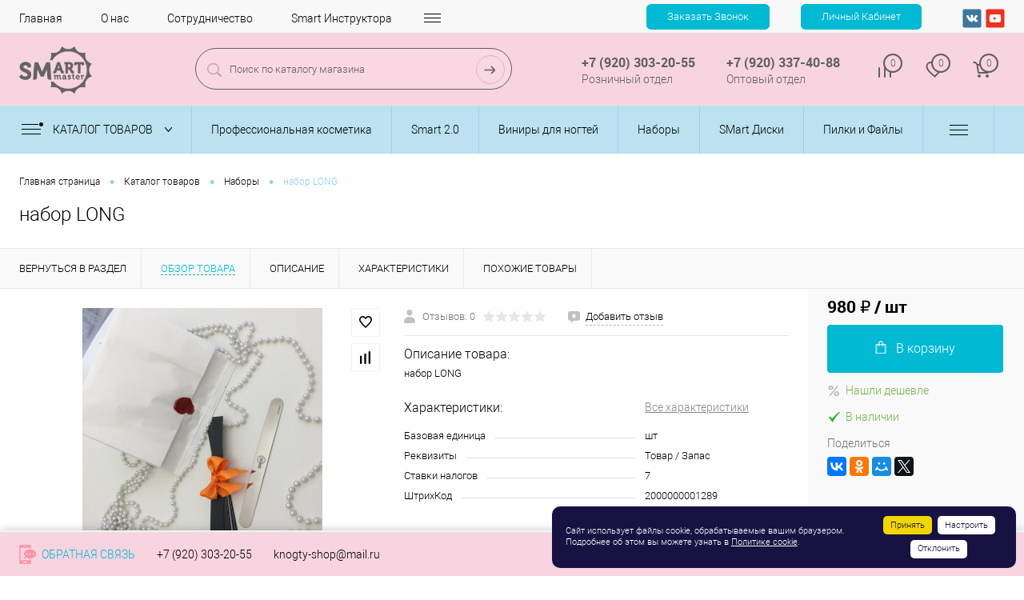

--- FILE ---
content_type: text/html; charset=UTF-8
request_url: https://smart-pilka.ru/catalog/nabory/nabor_long.html
body_size: 31127
content:
<!DOCTYPE html>
<html lang="ru">
	<head>
		<meta charset="UTF-8">
		<meta name="format-detection" content="telephone=no">
		<meta name="viewport" content="width=device-width, initial-scale=1, maximum-scale=1, user-scalable=0"/>
		<link rel="shortcut icon" type="image/x-icon" href="/favicon.ico?v=1687518896" />
		<meta http-equiv="X-UA-Compatible" content="IE=edge">
		<meta name="theme-color" content="#3498db">
																																				<meta http-equiv="Content-Type" content="text/html; charset=UTF-8" />
<meta name="robots" content="index, follow" />
<meta name="keywords" content="набор LONG" />
<meta name="description" content="Купить набор LONG с доставкой. Большой выбор товаров и услуг в сфере NAIL индустрии" />
<link href="/bitrix/js/ui/design-tokens/dist/ui.design-tokens.css?169165160224720" type="text/css"  rel="stylesheet" />
<link href="/bitrix/js/ui/fonts/opensans/ui.font.opensans.css?16916515122555" type="text/css"  rel="stylesheet" />
<link href="/bitrix/js/main/popup/dist/main.popup.bundle.css?169165162929861" type="text/css"  rel="stylesheet" />
<link href="/bitrix/js/main/core/css/core_date.css?169165154410481" type="text/css"  rel="stylesheet" />
<link href="/bitrix/templates/dresscodeV2/components/dresscode/catalog/.default/style.css?1697034820174" type="text/css"  rel="stylesheet" />
<link href="/bitrix/components/dresscode/catalog.item/templates/detail/style.css?168751894951971" type="text/css"  rel="stylesheet" />
<link href="/bitrix/components/dresscode/catalog.item/templates/detail/css/review.css?16875189498661" type="text/css"  rel="stylesheet" />
<link href="/bitrix/components/dresscode/catalog.item/templates/detail/css/media.css?168751894922515" type="text/css"  rel="stylesheet" />
<link href="/bitrix/components/dresscode/catalog.item/templates/detail/css/set.css?168751894910964" type="text/css"  rel="stylesheet" />
<link href="/bitrix/components/dresscode/catalog.advantages/templates/.default/style.css?1687518949723" type="text/css"  rel="stylesheet" />
<link href="/bitrix/templates/dresscodeV2/components/bitrix/system.pagenavigation/round/style.css?16875188962281" type="text/css"  rel="stylesheet" />
<link href="/bitrix/panel/main/popup.css?169165154922696" type="text/css"  data-template-style="true"  rel="stylesheet" />
<link href="/bitrix/templates/dresscodeV2/fonts/roboto/roboto.css?16875188962374" type="text/css"  data-template-style="true"  rel="stylesheet" />
<link href="/bitrix/templates/dresscodeV2/themes/custom1/style.css?168751889642835" type="text/css"  data-template-style="true"  rel="stylesheet" />
<link href="/bitrix/templates/dresscodeV2/headers/header7/css/style.css?168751889618288" type="text/css"  data-template-style="true"  rel="stylesheet" />
<link href="/bitrix/templates/dresscodeV2/headers/header7/css/types/type1.css?168751889670" type="text/css"  data-template-style="true"  rel="stylesheet" />
<link href="/bitrix/templates/dresscodeV2/components/bitrix/menu/topMenu6/style.css?1687518896718" type="text/css"  data-template-style="true"  rel="stylesheet" />
<link href="/bitrix/templates/dresscodeV2/components/bitrix/form.result.new/modal/style.css?168751889611254" type="text/css"  data-template-style="true"  rel="stylesheet" />
<link href="/bitrix/templates/dresscodeV2/components/bitrix/system.auth.form/top/style.css?16875188961574" type="text/css"  data-template-style="true"  rel="stylesheet" />
<link href="/bitrix/components/dresscode/search.line/templates/version2/style.css?16875189498566" type="text/css"  data-template-style="true"  rel="stylesheet" />
<link href="/bitrix/components/dresscode/compare.line/templates/version4/style.css?16875189491279" type="text/css"  data-template-style="true"  rel="stylesheet" />
<link href="/bitrix/components/dresscode/favorite.line/templates/version4/style.css?16875189491352" type="text/css"  data-template-style="true"  rel="stylesheet" />
<link href="/bitrix/templates/dresscodeV2/components/bitrix/sale.basket.basket.line/topCart5/style.css?16875188962201" type="text/css"  data-template-style="true"  rel="stylesheet" />
<link href="/bitrix/templates/dresscodeV2/components/bitrix/menu/catalogMenu/style.css?16875188969351" type="text/css"  data-template-style="true"  rel="stylesheet" />
<link href="/bitrix/templates/dresscodeV2/components/bitrix/breadcrumb/.default/style.css?16875188961315" type="text/css"  data-template-style="true"  rel="stylesheet" />
<link href="/bitrix/components/dresscode/products.by.filter/templates/.default/style.css?16875189501148" type="text/css"  data-template-style="true"  rel="stylesheet" />
<link href="/bitrix/components/dresscode/catalog.viewed.product/templates/.default/style.css?16875189491221" type="text/css"  data-template-style="true"  rel="stylesheet" />
<link href="/bitrix/templates/dresscodeV2/components/bitrix/catalog.bigdata.products/.default/style.css?17072858652069" type="text/css"  data-template-style="true"  rel="stylesheet" />
<link href="/bitrix/templates/dresscodeV2/template_styles.css?1739435605211329" type="text/css"  data-template-style="true"  rel="stylesheet" />
<script>if(!window.BX)window.BX={};if(!window.BX.message)window.BX.message=function(mess){if(typeof mess==='object'){for(let i in mess) {BX.message[i]=mess[i];} return true;}};</script>
<script>(window.BX||top.BX).message({'JS_CORE_LOADING':'Загрузка...','JS_CORE_NO_DATA':'- Нет данных -','JS_CORE_WINDOW_CLOSE':'Закрыть','JS_CORE_WINDOW_EXPAND':'Развернуть','JS_CORE_WINDOW_NARROW':'Свернуть в окно','JS_CORE_WINDOW_SAVE':'Сохранить','JS_CORE_WINDOW_CANCEL':'Отменить','JS_CORE_WINDOW_CONTINUE':'Продолжить','JS_CORE_H':'ч','JS_CORE_M':'м','JS_CORE_S':'с','JSADM_AI_HIDE_EXTRA':'Скрыть лишние','JSADM_AI_ALL_NOTIF':'Показать все','JSADM_AUTH_REQ':'Требуется авторизация!','JS_CORE_WINDOW_AUTH':'Войти','JS_CORE_IMAGE_FULL':'Полный размер'});</script>

<script src="/bitrix/js/main/core/core.js?1691651736487238"></script>

<script>BX.setJSList(['/bitrix/js/main/core/core_ajax.js','/bitrix/js/main/core/core_promise.js','/bitrix/js/main/polyfill/promise/js/promise.js','/bitrix/js/main/loadext/loadext.js','/bitrix/js/main/loadext/extension.js','/bitrix/js/main/polyfill/promise/js/promise.js','/bitrix/js/main/polyfill/find/js/find.js','/bitrix/js/main/polyfill/includes/js/includes.js','/bitrix/js/main/polyfill/matches/js/matches.js','/bitrix/js/ui/polyfill/closest/js/closest.js','/bitrix/js/main/polyfill/fill/main.polyfill.fill.js','/bitrix/js/main/polyfill/find/js/find.js','/bitrix/js/main/polyfill/matches/js/matches.js','/bitrix/js/main/polyfill/core/dist/polyfill.bundle.js','/bitrix/js/main/core/core.js','/bitrix/js/main/polyfill/intersectionobserver/js/intersectionobserver.js','/bitrix/js/main/lazyload/dist/lazyload.bundle.js','/bitrix/js/main/polyfill/core/dist/polyfill.bundle.js','/bitrix/js/main/parambag/dist/parambag.bundle.js']);
</script>
<script>(window.BX||top.BX).message({'pull_server_enabled':'N','pull_config_timestamp':'0','pull_guest_mode':'N','pull_guest_user_id':'0'});(window.BX||top.BX).message({'PULL_OLD_REVISION':'Для продолжения корректной работы с сайтом необходимо перезагрузить страницу.'});</script>
<script>(window.BX||top.BX).message({'JS_CORE_LOADING':'Загрузка...','JS_CORE_NO_DATA':'- Нет данных -','JS_CORE_WINDOW_CLOSE':'Закрыть','JS_CORE_WINDOW_EXPAND':'Развернуть','JS_CORE_WINDOW_NARROW':'Свернуть в окно','JS_CORE_WINDOW_SAVE':'Сохранить','JS_CORE_WINDOW_CANCEL':'Отменить','JS_CORE_WINDOW_CONTINUE':'Продолжить','JS_CORE_H':'ч','JS_CORE_M':'м','JS_CORE_S':'с','JSADM_AI_HIDE_EXTRA':'Скрыть лишние','JSADM_AI_ALL_NOTIF':'Показать все','JSADM_AUTH_REQ':'Требуется авторизация!','JS_CORE_WINDOW_AUTH':'Войти','JS_CORE_IMAGE_FULL':'Полный размер'});</script>
<script>(window.BX||top.BX).message({'AMPM_MODE':false});(window.BX||top.BX).message({'MONTH_1':'Январь','MONTH_2':'Февраль','MONTH_3':'Март','MONTH_4':'Апрель','MONTH_5':'Май','MONTH_6':'Июнь','MONTH_7':'Июль','MONTH_8':'Август','MONTH_9':'Сентябрь','MONTH_10':'Октябрь','MONTH_11':'Ноябрь','MONTH_12':'Декабрь','MONTH_1_S':'января','MONTH_2_S':'февраля','MONTH_3_S':'марта','MONTH_4_S':'апреля','MONTH_5_S':'мая','MONTH_6_S':'июня','MONTH_7_S':'июля','MONTH_8_S':'августа','MONTH_9_S':'сентября','MONTH_10_S':'октября','MONTH_11_S':'ноября','MONTH_12_S':'декабря','MON_1':'янв','MON_2':'фев','MON_3':'мар','MON_4':'апр','MON_5':'мая','MON_6':'июн','MON_7':'июл','MON_8':'авг','MON_9':'сен','MON_10':'окт','MON_11':'ноя','MON_12':'дек','DAY_OF_WEEK_0':'Воскресенье','DAY_OF_WEEK_1':'Понедельник','DAY_OF_WEEK_2':'Вторник','DAY_OF_WEEK_3':'Среда','DAY_OF_WEEK_4':'Четверг','DAY_OF_WEEK_5':'Пятница','DAY_OF_WEEK_6':'Суббота','DOW_0':'Вс','DOW_1':'Пн','DOW_2':'Вт','DOW_3':'Ср','DOW_4':'Чт','DOW_5':'Пт','DOW_6':'Сб','FD_SECOND_AGO_0':'#VALUE# секунд назад','FD_SECOND_AGO_1':'#VALUE# секунду назад','FD_SECOND_AGO_10_20':'#VALUE# секунд назад','FD_SECOND_AGO_MOD_1':'#VALUE# секунду назад','FD_SECOND_AGO_MOD_2_4':'#VALUE# секунды назад','FD_SECOND_AGO_MOD_OTHER':'#VALUE# секунд назад','FD_SECOND_DIFF_0':'#VALUE# секунд','FD_SECOND_DIFF_1':'#VALUE# секунда','FD_SECOND_DIFF_10_20':'#VALUE# секунд','FD_SECOND_DIFF_MOD_1':'#VALUE# секунда','FD_SECOND_DIFF_MOD_2_4':'#VALUE# секунды','FD_SECOND_DIFF_MOD_OTHER':'#VALUE# секунд','FD_SECOND_SHORT':'#VALUE#с','FD_MINUTE_AGO_0':'#VALUE# минут назад','FD_MINUTE_AGO_1':'#VALUE# минуту назад','FD_MINUTE_AGO_10_20':'#VALUE# минут назад','FD_MINUTE_AGO_MOD_1':'#VALUE# минуту назад','FD_MINUTE_AGO_MOD_2_4':'#VALUE# минуты назад','FD_MINUTE_AGO_MOD_OTHER':'#VALUE# минут назад','FD_MINUTE_DIFF_0':'#VALUE# минут','FD_MINUTE_DIFF_1':'#VALUE# минута','FD_MINUTE_DIFF_10_20':'#VALUE# минут','FD_MINUTE_DIFF_MOD_1':'#VALUE# минута','FD_MINUTE_DIFF_MOD_2_4':'#VALUE# минуты','FD_MINUTE_DIFF_MOD_OTHER':'#VALUE# минут','FD_MINUTE_0':'#VALUE# минут','FD_MINUTE_1':'#VALUE# минуту','FD_MINUTE_10_20':'#VALUE# минут','FD_MINUTE_MOD_1':'#VALUE# минуту','FD_MINUTE_MOD_2_4':'#VALUE# минуты','FD_MINUTE_MOD_OTHER':'#VALUE# минут','FD_MINUTE_SHORT':'#VALUE#мин','FD_HOUR_AGO_0':'#VALUE# часов назад','FD_HOUR_AGO_1':'#VALUE# час назад','FD_HOUR_AGO_10_20':'#VALUE# часов назад','FD_HOUR_AGO_MOD_1':'#VALUE# час назад','FD_HOUR_AGO_MOD_2_4':'#VALUE# часа назад','FD_HOUR_AGO_MOD_OTHER':'#VALUE# часов назад','FD_HOUR_DIFF_0':'#VALUE# часов','FD_HOUR_DIFF_1':'#VALUE# час','FD_HOUR_DIFF_10_20':'#VALUE# часов','FD_HOUR_DIFF_MOD_1':'#VALUE# час','FD_HOUR_DIFF_MOD_2_4':'#VALUE# часа','FD_HOUR_DIFF_MOD_OTHER':'#VALUE# часов','FD_HOUR_SHORT':'#VALUE#ч','FD_YESTERDAY':'вчера','FD_TODAY':'сегодня','FD_TOMORROW':'завтра','FD_DAY_AGO_0':'#VALUE# дней назад','FD_DAY_AGO_1':'#VALUE# день назад','FD_DAY_AGO_10_20':'#VALUE# дней назад','FD_DAY_AGO_MOD_1':'#VALUE# день назад','FD_DAY_AGO_MOD_2_4':'#VALUE# дня назад','FD_DAY_AGO_MOD_OTHER':'#VALUE# дней назад','FD_DAY_DIFF_0':'#VALUE# дней','FD_DAY_DIFF_1':'#VALUE# день','FD_DAY_DIFF_10_20':'#VALUE# дней','FD_DAY_DIFF_MOD_1':'#VALUE# день','FD_DAY_DIFF_MOD_2_4':'#VALUE# дня','FD_DAY_DIFF_MOD_OTHER':'#VALUE# дней','FD_DAY_AT_TIME':'#DAY# в #TIME#','FD_DAY_SHORT':'#VALUE#д','FD_MONTH_AGO_0':'#VALUE# месяцев назад','FD_MONTH_AGO_1':'#VALUE# месяц назад','FD_MONTH_AGO_10_20':'#VALUE# месяцев назад','FD_MONTH_AGO_MOD_1':'#VALUE# месяц назад','FD_MONTH_AGO_MOD_2_4':'#VALUE# месяца назад','FD_MONTH_AGO_MOD_OTHER':'#VALUE# месяцев назад','FD_MONTH_DIFF_0':'#VALUE# месяцев','FD_MONTH_DIFF_1':'#VALUE# месяц','FD_MONTH_DIFF_10_20':'#VALUE# месяцев','FD_MONTH_DIFF_MOD_1':'#VALUE# месяц','FD_MONTH_DIFF_MOD_2_4':'#VALUE# месяца','FD_MONTH_DIFF_MOD_OTHER':'#VALUE# месяцев','FD_MONTH_SHORT':'#VALUE#мес','FD_YEARS_AGO_0':'#VALUE# лет назад','FD_YEARS_AGO_1':'#VALUE# год назад','FD_YEARS_AGO_10_20':'#VALUE# лет назад','FD_YEARS_AGO_MOD_1':'#VALUE# год назад','FD_YEARS_AGO_MOD_2_4':'#VALUE# года назад','FD_YEARS_AGO_MOD_OTHER':'#VALUE# лет назад','FD_YEARS_DIFF_0':'#VALUE# лет','FD_YEARS_DIFF_1':'#VALUE# год','FD_YEARS_DIFF_10_20':'#VALUE# лет','FD_YEARS_DIFF_MOD_1':'#VALUE# год','FD_YEARS_DIFF_MOD_2_4':'#VALUE# года','FD_YEARS_DIFF_MOD_OTHER':'#VALUE# лет','FD_YEARS_SHORT_0':'#VALUE#л','FD_YEARS_SHORT_1':'#VALUE#г','FD_YEARS_SHORT_10_20':'#VALUE#л','FD_YEARS_SHORT_MOD_1':'#VALUE#г','FD_YEARS_SHORT_MOD_2_4':'#VALUE#г','FD_YEARS_SHORT_MOD_OTHER':'#VALUE#л','CAL_BUTTON':'Выбрать','CAL_TIME_SET':'Установить время','CAL_TIME':'Время','FD_LAST_SEEN_TOMORROW':'завтра в #TIME#','FD_LAST_SEEN_NOW':'только что','FD_LAST_SEEN_TODAY':'сегодня в #TIME#','FD_LAST_SEEN_YESTERDAY':'вчера в #TIME#','FD_LAST_SEEN_MORE_YEAR':'более года назад'});</script>
<script type="extension/settings" data-extension="main.date">{"formats":{"FORMAT_DATE":"DD.MM.YYYY","FORMAT_DATETIME":"DD.MM.YYYY HH:MI:SS","SHORT_DATE_FORMAT":"d.m.Y","MEDIUM_DATE_FORMAT":"j M Y","LONG_DATE_FORMAT":"j F Y","DAY_MONTH_FORMAT":"j F","DAY_SHORT_MONTH_FORMAT":"j M","SHORT_DAY_OF_WEEK_MONTH_FORMAT":"D, j F","SHORT_DAY_OF_WEEK_SHORT_MONTH_FORMAT":"D, j M","DAY_OF_WEEK_MONTH_FORMAT":"l, j F","FULL_DATE_FORMAT":"l, j F Y","SHORT_TIME_FORMAT":"H:i","LONG_TIME_FORMAT":"H:i:s"}}</script>
<script>(window.BX||top.BX).message({'WEEK_START':'1'});</script>
<script>(window.BX||top.BX).message({'LANGUAGE_ID':'ru','FORMAT_DATE':'DD.MM.YYYY','FORMAT_DATETIME':'DD.MM.YYYY HH:MI:SS','COOKIE_PREFIX':'BITRIX_SM','SERVER_TZ_OFFSET':'10800','UTF_MODE':'Y','SITE_ID':'s1','SITE_DIR':'/','USER_ID':'','SERVER_TIME':'1769921641','USER_TZ_OFFSET':'0','USER_TZ_AUTO':'Y','bitrix_sessid':'0c5dca4946a7721b4011a66479e83b03'});</script>


<script src="/bitrix/js/main/popup/dist/main.popup.bundle.js?1691651628117166"></script>
<script src="/bitrix/js/pull/protobuf/protobuf.js?1687518886265343"></script>
<script src="/bitrix/js/pull/protobuf/model.js?168751888670928"></script>
<script src="/bitrix/js/rest/client/rest.client.js?168751888717414"></script>
<script src="/bitrix/js/pull/client/pull.client.js?169165159381012"></script>
<script src="/bitrix/js/main/core/core_fx.js?168751889316888"></script>
<script src="/bitrix/js/main/pageobject/pageobject.js?1687518895864"></script>
<script src="/bitrix/js/main/core/core_window.js?169165144698768"></script>
<script src="/bitrix/js/main/date/main.date.js?169165162847122"></script>
<script src="/bitrix/js/main/core/core_date.js?169165119736080"></script>
<script src="/bitrix/js/currency/currency-core/dist/currency-core.bundle.js?16916512847014"></script>
<script src="/bitrix/js/currency/core_currency.js?16916511681141"></script>
<script>
					(function () {
						"use strict";

						var counter = function ()
						{
							var cookie = (function (name) {
								var parts = ("; " + document.cookie).split("; " + name + "=");
								if (parts.length == 2) {
									try {return JSON.parse(decodeURIComponent(parts.pop().split(";").shift()));}
									catch (e) {}
								}
							})("BITRIX_CONVERSION_CONTEXT_s1");

							if (cookie && cookie.EXPIRE >= BX.message("SERVER_TIME"))
								return;

							var request = new XMLHttpRequest();
							request.open("POST", "/bitrix/tools/conversion/ajax_counter.php", true);
							request.setRequestHeader("Content-type", "application/x-www-form-urlencoded");
							request.send(
								"SITE_ID="+encodeURIComponent("s1")+
								"&sessid="+encodeURIComponent(BX.bitrix_sessid())+
								"&HTTP_REFERER="+encodeURIComponent(document.referrer)
							);
						};

						if (window.frameRequestStart === true)
							BX.addCustomEvent("onFrameDataReceived", counter);
						else
							BX.ready(counter);
					})();
				</script>
<meta property="og:title" content="набор LONG" />
<meta property="og:description" content="набор LONG" />
<meta property="og:url" content="https://smart-pilka.ru/catalog/nabory/nabor_long.html" />
<meta property="og:type" content="website" />
<meta property="og:image" content="https://smart-pilka.ru/upload/iblock/9ce/gupy4xjjv41quwooelx8x4p8c5yygaqw.jpg" />



<script src="/bitrix/templates/dresscodeV2/js/jquery-1.11.0.min.js?168751889696381"></script>
<script src="/bitrix/templates/dresscodeV2/js/jquery.easing.1.3.js?16875188964579"></script>
<script src="/bitrix/templates/dresscodeV2/js/rangeSlider.js?16875188964276"></script>
<script src="/bitrix/templates/dresscodeV2/js/maskedinput.js?168751889610826"></script>
<script src="/bitrix/templates/dresscodeV2/js/system.js?168751889668963"></script>
<script src="/bitrix/templates/dresscodeV2/js/topMenu.js?16875188962693"></script>
<script src="/bitrix/templates/dresscodeV2/js/topSearch.js?16875188961157"></script>
<script src="/bitrix/templates/dresscodeV2/js/dwCarousel.js?16875188968380"></script>
<script src="/bitrix/templates/dresscodeV2/js/dwSlider.js?168751889611767"></script>
<script src="/bitrix/templates/dresscodeV2/js/dwTimer.js?16875188962038"></script>
<script src="/bitrix/templates/dresscodeV2/js/dwZoomer.js?16875188962331"></script>
<script src="/bitrix/templates/dresscodeV2/components/bitrix/menu/topMenu6/script.js?16875188962412"></script>
<script src="/bitrix/templates/dresscodeV2/components/bitrix/form.result.new/modal/script.js?16875188964858"></script>
<script src="/bitrix/components/dresscode/search.line/templates/version2/script.js?16875189493095"></script>
<script src="/bitrix/templates/dresscodeV2/components/bitrix/menu/catalogMenu/script.js?16875188966737"></script>
<script src="/bitrix/templates/dresscodeV2/components/bitrix/catalog.bigdata.products/.default/script.js?168751889636121"></script>
<script src="/bitrix/components/dresscode/catalog.product.subscribe.online/templates/.default/script.js?16875189491198"></script>
<script src="/bitrix/templates/dresscodeV2/components/dresscode/catalog/.default/script.js?16875188961128"></script>
<script src="/bitrix/components/dresscode/catalog.item/templates/detail/script.js?168751894911857"></script>
<script src="/bitrix/components/dresscode/catalog.item/templates/detail/js/morePicturesCarousel.js?16875189492932"></script>
<script src="/bitrix/components/dresscode/catalog.item/templates/detail/js/pictureSlider.js?16875189494786"></script>
<script src="/bitrix/components/dresscode/catalog.item/templates/detail/js/zoomer.js?168751894910920"></script>
<script src="/bitrix/components/dresscode/catalog.item/templates/detail/js/tags.js?1687518949742"></script>
<script src="/bitrix/components/dresscode/catalog.item/templates/detail/js/plus.js?16875189495728"></script>
<script src="/bitrix/components/dresscode/catalog.item/templates/detail/js/tabs.js?16875189492345"></script>
<script src="/bitrix/components/dresscode/catalog.item/templates/detail/js/sku.js?168751894920814"></script>
<script src="/bitrix/templates/dresscodeV2/components/bitrix/sale.products.gift/.default/script.js?16875188964924"></script>
<script>var _ba = _ba || []; _ba.push(["aid", "02248dc6c0b1761736ed5b67391f5e59"]); _ba.push(["host", "smart-pilka.ru"]); (function() {var ba = document.createElement("script"); ba.type = "text/javascript"; ba.async = true;ba.src = (document.location.protocol == "https:" ? "https://" : "http://") + "bitrix.info/ba.js";var s = document.getElementsByTagName("script")[0];s.parentNode.insertBefore(ba, s);})();</script>


		<title>набор LONG - Компания SMart</title>

				<!-- Yandex.Metrika counter -->
		<script >
		   (function(m,e,t,r,i,k,a){m[i]=m[i]||function(){(m[i].a=m[i].a||[]).push(arguments)};
		   m[i].l=1*new Date();
		   for (var j = 0; j < document.scripts.length; j++) {if (document.scripts[j].src === r) { return; }}
		   k=e.createElement(t),a=e.getElementsByTagName(t)[0],k.async=1,k.src=r,a.parentNode.insertBefore(k,a)})
		   (window, document, "script", "https://mc.yandex.ru/metrika/tag.js", "ym");

		   ym(94621879, "init", {
		        clickmap:true,
		        trackLinks:true,
		        accurateTrackBounce:true,
		        webvisor:true
		   });
		</script>
		<noscript><div><img src="https://mc.yandex.ru/watch/94621879" style="position:absolute; left:-9999px;" alt="" /></div></noscript>
		<!-- /Yandex.Metrika counter -->

		
		<!-- Google tag (gtag.js) -->
		<script async src="https://www.googletagmanager.com/gtag/js?id=G-6XT9ZR0FPB"></script>
		<script>
		  window.dataLayer = window.dataLayer || [];
		  function gtag(){dataLayer.push(arguments);}
		  gtag('js', new Date());

		  gtag('config', 'G-6XT9ZR0FPB');
		</script>

		
	</head>
<body class="loading ">
	<div id="panel">
			</div>
	<div id="foundation" class="slider_small">
		<div id="headerLine4">
	<div class="limiter">
		<div class="subTable">
			<div class="subTableColumn">
				<div class="headerLineMenu2">
					
	<ul id="subMenu">
									<li><a href="/">Главная</a></li>
												<li><a href="/about/">О нас</a></li>
												<li><a href="/about/sotrudnichestvo/">Сотрудничество</a></li>
												<li><a href="/instruktor.php">Smart Инструктора</a></li>
												<li><a href="/about/contacts/">Контакты</a></li>
												<li><a href="/about/delivery/">Доставка</a></li>
												<li><a href="/catalog/kursy/">Курсы</a></li>
												<li><a href="/catalog/novyy_razdel/">Новый раздел</a></li>
						</ul>
				</div>
			</div>

			<div class="subTableColumn">
				
				<div id="makeCall">
												<input type="button"  id="button24"   value="Заказать Звонок"   onclick= <a href="#" class="openWebFormModal  link callBack" data-id="2"Заказать звонок</br>
<div class="webformModal" id="webFormDwModal_2">
	<div class="webformModalHideScrollBar">
		<div class="webformModalcn100">
			<div class="webformModalContainer">
				<div class="webFormDwModal" data-id="2">
																					<form name="SIMPLE_FORM_2" action="/catalog/nabory/nabor_long.html" method="POST" enctype="multipart/form-data"><input type="hidden" name="sessid" id="sessid" value="0c5dca4946a7721b4011a66479e83b03" /><input type="hidden" name="WEB_FORM_ID" value="2" />																					<div class="webFormModalHeading">Заказать звонок<a href="#" class="webFormModalHeadingExit"></a></div>
																					<p class="webFormDescription">Оставьте Ваше сообщение и контактные данные и наши специалисты свяжутся с Вами в ближайшее рабочее время для решения Вашего вопроса.</p>
																			<div class="webFormItems">
																											<div class="webFormItem" id="WEB_FORM_ITEM_TELEPHONE">
											<div class="webFormItemCaption">
																																						<img src="/upload/form/b06/b06ff6ab8c4ad448df62ad4408b68123.png" class="webFormItemImage" alt="Ваш телефон">
																								<div class="webFormItemLabel">Ваш телефон<span class="webFormItemRequired">*</span></div>
											</div>
											<div class="webFormItemError"></div>
											<div class="webFormItemField" data-required="Y">
																									<input type="text"  class="inputtext"  name="form_text_6" value="" size="40">																							</div>
										</div>
																																				<div class="webFormItem" id="WEB_FORM_ITEM_NAME">
											<div class="webFormItemCaption">
																																						<img src="/upload/form/ee3/ee39cbc686f0bfd98b2f0c3e24d54b81.png" class="webFormItemImage" alt="Ваше имя">
																								<div class="webFormItemLabel">Ваше имя</div>
											</div>
											<div class="webFormItemError"></div>
											<div class="webFormItemField">
																									<input type="text"  class="inputtext"  name="form_text_7" value="" size="40">																							</div>
										</div>
																																				<div class="webFormItem" id="WEB_FORM_ITEM_SIMPLE_QUESTION_856">
											<div class="webFormItemCaption">
																																						<img src="/upload/resize_cache/form/4ea/24_24_1/c9s3ekuu1tfjx5w4w30tdemq69q255nj.png" class="webFormItemImage" alt="Ваш город">
																								<div class="webFormItemLabel">Ваш город</div>
											</div>
											<div class="webFormItemError"></div>
											<div class="webFormItemField">
																									<input type="text"  class="inputtext"  name="form_text_26" value="" size="40">																							</div>
										</div>
																									<div class="personalInfo">
									<div class="webFormItem">
										<div class="webFormItemError"></div>
										<div class="webFormItemField" data-required="Y">
											<input type="checkbox" class="personalInfoField" name="personalInfo" value="Y"><label class="label-for" data-for="personalInfoField">Я согласен на <a href="/personal-info/" class="pilink">обработку персональных данных.</a><span class="webFormItemRequired">*</span></label>
										</div>
									</div>
								</div>
																	<div class="webFormItem">
										<div class="webFormItemCaption">Защита от автоматического заполнения</div>		
											<input type="hidden" name="captcha_sid" value="04250640729ce62ec552919291304459" class="webFormCaptchaSid" />
											<div class="webFormCaptchaPicture">
												<img src="/bitrix/tools/captcha.php?captcha_sid=04250640729ce62ec552919291304459" width="180" height="40" class="webFormCaptchaImage"/>
											</div>
											<div class="webFormCaptchaLabel">
												Введите символы с картинки<font color='red'><span class='form-required starrequired'>*</span></font>											</div>
										<div class="webFormItemField" data-required="Y">
											<input type="text" name="captcha_word" size="30" maxlength="50" value="" class="captcha_word" />
										</div>
									</div>
															</div>
												<div class="webFormError"></div>
						<div class="webFormTools">
							<div class="tb">
								<div class="tc">
									<input  type="submit" name="web_form_submit" value="Отправить" class="sendWebFormDw" />
									<input type="hidden" name="web_form_apply" value="Y" />
								</div>
								<div class="tc"><input type="reset" value="Сбросить" /></div>
							</div>
							<p><span class="form-required starrequired">*</span> - Поля, обязательные для заполнения</p>
						</div>
						</form>									</div>
			</div>
		</div>
	</div>
</div>
<div class="webFormMessage" id="webFormMessage_2">
	<div class="webFormMessageContainer">
		<div class="webFormMessageMiddle">
			<div class="webFormMessageHeading">Сообщение отправлено</div>
			<div class="webFormMessageDescription">Ваше сообщение успешно отправлено. В ближайшее время с Вами свяжется наш специалист</div>
			<a href="#" class="webFormMessageExit">Закрыть окно</a>
		</div>
	</div>
</div>
<script>
	var webFormAjaxDir = "/bitrix/templates/dresscodeV2/components/bitrix/form.result.new/modal/ajax.php";
	var webFormSiteId = "s1";
</script>							
				</div>

				<div id="topAuth">
					<ul>
						<li nk href="/bitrix/templates/dresscodeV2/components/bitrix/system.auth.form/top/style.css" type="text/css" rel="stylesheet" />

<li class="top-auth-login"> <a href="/auth/?backurl=/catalog/nabory/nabor_long.html"><input type="button" id="button"   value="Личный Кабинет"></a></li></br>
					</ul>
				</div>
				<div id="geoPosition" class="color_theme">
					<ul>
											</ul>
				</div>
				<div id="topSocial">
					<ul class="topSoc">
	<li class="topSocItem"><a href="https://vk.com/pilka_smart" class="socVK"></a></li>

	<li class="topSocItem"><a href="https://www.youtube.com/channel/UCt07xR9cORE_pHMjX1x-4Aw" class="socYOU"></a></li>
</ul>				</div>
			</div>
		</div>
	</div>
</div>
<div id="subHeader7" class="color_theme">
	<div class="limiter">
		<div class="subTable">
			<div class="subTableRow">
				<div class="subTableColumn">
					<div class="verticalBlock">
						<div id="logo">
								<a href="/"><img src="/bitrix/templates/dresscodeV2/images/logo.svg" alt=""></a>
						</div>
					</div>
				</div>
				<div class="subTableColumn">
					<div id="topSearchLine">
						<div id="topSearch2">
	<form action="/search/" method="GET" id="topSearchForm">
		<div class="searchContainerInner">
			<div class="searchContainer">
				<div class="searchColumn">
					<input type="text" name="q" value="" autocomplete="off" placeholder="Поиск по каталогу магазина" id="searchQuery">
				</div>
				<div class="searchColumn">
					<input type="submit" name="send" value="Y" id="goSearch">
					<input type="hidden" name="r" value="Y">
				</div>
			</div>
		</div>
	</form>
</div>
<div id="searchResult"></div>
<div id="searchOverlap"></div>
<script>
	var searchAjaxPath = "/bitrix/components/dresscode/search.line/ajax.php";
	var searchProductParams = '{"CACHE_TIME":"3600000","CACHE_TYPE":"A","CONVERT_CASE":"N","CONVERT_CURRENCY":"Y","CURRENCY_ID":"RUB","HIDE_MEASURES":"N","HIDE_NOT_AVAILABLE":"N","IBLOCK_ID":"19","IBLOCK_TYPE":"1c_catalog","LAZY_LOAD_PICTURES":"N","PRICE_CODE":[],"PROPERTY_CODE":["CML2_ARTICLE","COLLECTION","ATT_BRAND","USER_ID","BLOG_POST_ID","VIDEO","MORE_PROPERTIES","BLOG_COMMENTS_CNT","VOTE_COUNT","OFFERS","SHOW_MENU","SIMILAR_PRODUCT","RATING","RELATED_PRODUCT","VOTE_SUM","COLOR","ZOOM2","BATTERY_LIFE","SWITCH","GRAF_PROC","LENGTH_OF_CORD","DISPLAY","LOADING_LAUNDRY","FULL_HD_VIDEO_RECORD","INTERFACE","COMPRESSORS","Number_of_Outlets","MAX_RESOLUTION_VIDEO","MAX_BUS_FREQUENCY","MAX_RESOLUTION","FREEZER","POWER_SUB","POWER","HARD_DRIVE_SPACE","MEMORY","OS","ZOOM","PAPER_FEED","SUPPORTED_STANDARTS","VIDEO_FORMAT","SUPPORT_2SIM","MP3","ETHERNET_PORTS","MATRIX","CAMERA","PHOTOSENSITIVITY","DEFROST","SPEED_WIFI","SPIN_SPEED","PRINT_SPEED","SOCKET","IMAGE_STABILIZER","GSM","SIM","TYPE","MEMORY_CARD","TYPE_BODY","TYPE_MOUSE","TYPE_PRINT","CONNECTION","TYPE_OF_CONTROL","TYPE_DISPLAY","TYPE2","REFRESH_RATE","RANGE","AMOUNT_MEMORY","MEMORY_CAPACITY","VIDEO_BRAND","DIAGONAL","RESOLUTION","TOUCH","CORES","LINE_PROC","PROCESSOR","CLOCK_SPEED","TYPE_PROCESSOR","PROCESSOR_SPEED","HARD_DRIVE","HARD_DRIVE_TYPE","Number_of_memory_slots","MAXIMUM_MEMORY_FREQUENCY","TYPE_MEMORY","BLUETOOTH","FM","GPS","HDMI","SMART_TV","USB","WIFI","FLASH","ROTARY_DISPLAY","SUPPORT_3D","SUPPORT_3G","WITH_COOLER","FINGERPRINT","TOTAL_OUTPUT_POWER","VID_ZASTECHKI","VID_SUMKI","PROFILE","VYSOTA_RUCHEK","GAS_CONTROL","WARRANTY","GRILL","GENRE","OTSEKOV","CONVECTION","INTAKE_POWER","NAZNAZHENIE","BULK","PODKLADKA","SURFACE_COATING","brand_tyres","SEASON","SEASONOST","DUST_COLLECTION","REF","COUNTRY_BRAND","DRYING","REMOVABLE_TOP_COVER","CONTROL","FINE_FILTER","FORM_FAKTOR","SKU_COLOR","DELIVERY","PICKUP",""],"STEMMING":"Y","~CACHE_TIME":"3600000","~CACHE_TYPE":"A","~CONVERT_CASE":"N","~CONVERT_CURRENCY":"Y","~CURRENCY_ID":"RUB","~HIDE_MEASURES":"N","~HIDE_NOT_AVAILABLE":"N","~IBLOCK_ID":"19","~IBLOCK_TYPE":"1c_catalog","~LAZY_LOAD_PICTURES":"N","~PRICE_CODE":[],"~PROPERTY_CODE":["CML2_ARTICLE","COLLECTION","ATT_BRAND","USER_ID","BLOG_POST_ID","VIDEO","MORE_PROPERTIES","BLOG_COMMENTS_CNT","VOTE_COUNT","OFFERS","SHOW_MENU","SIMILAR_PRODUCT","RATING","RELATED_PRODUCT","VOTE_SUM","COLOR","ZOOM2","BATTERY_LIFE","SWITCH","GRAF_PROC","LENGTH_OF_CORD","DISPLAY","LOADING_LAUNDRY","FULL_HD_VIDEO_RECORD","INTERFACE","COMPRESSORS","Number_of_Outlets","MAX_RESOLUTION_VIDEO","MAX_BUS_FREQUENCY","MAX_RESOLUTION","FREEZER","POWER_SUB","POWER","HARD_DRIVE_SPACE","MEMORY","OS","ZOOM","PAPER_FEED","SUPPORTED_STANDARTS","VIDEO_FORMAT","SUPPORT_2SIM","MP3","ETHERNET_PORTS","MATRIX","CAMERA","PHOTOSENSITIVITY","DEFROST","SPEED_WIFI","SPIN_SPEED","PRINT_SPEED","SOCKET","IMAGE_STABILIZER","GSM","SIM","TYPE","MEMORY_CARD","TYPE_BODY","TYPE_MOUSE","TYPE_PRINT","CONNECTION","TYPE_OF_CONTROL","TYPE_DISPLAY","TYPE2","REFRESH_RATE","RANGE","AMOUNT_MEMORY","MEMORY_CAPACITY","VIDEO_BRAND","DIAGONAL","RESOLUTION","TOUCH","CORES","LINE_PROC","PROCESSOR","CLOCK_SPEED","TYPE_PROCESSOR","PROCESSOR_SPEED","HARD_DRIVE","HARD_DRIVE_TYPE","Number_of_memory_slots","MAXIMUM_MEMORY_FREQUENCY","TYPE_MEMORY","BLUETOOTH","FM","GPS","HDMI","SMART_TV","USB","WIFI","FLASH","ROTARY_DISPLAY","SUPPORT_3D","SUPPORT_3G","WITH_COOLER","FINGERPRINT","TOTAL_OUTPUT_POWER","VID_ZASTECHKI","VID_SUMKI","PROFILE","VYSOTA_RUCHEK","GAS_CONTROL","WARRANTY","GRILL","GENRE","OTSEKOV","CONVECTION","INTAKE_POWER","NAZNAZHENIE","BULK","PODKLADKA","SURFACE_COATING","brand_tyres","SEASON","SEASONOST","DUST_COLLECTION","REF","COUNTRY_BRAND","DRYING","REMOVABLE_TOP_COVER","CONTROL","FINE_FILTER","FORM_FAKTOR","SKU_COLOR","DELIVERY","PICKUP",""],"~STEMMING":"Y"}';
</script>					</div>
				</div>
				<div class="subTableColumn">
					<div class="phonesContainer">
						<div id="makeCall_mobile">
                            <a id="callBack_mobile_ref" href="/callback/" class="callBack_mobile"></a>
                        </div>
						<div class="firstPhones">
							<div class="phonesTb">
								<div class="phonesTc">
									<a href="/callback/" class="callBackIcon"></a>
								</div>
								<div class="phonesTc">
										<span class="heading">+7 (920) 303-20-55</span>
			<div class="schedule">Розничный отдел</div>								</div>
							</div>
						</div>
						<div class="secondPhones">
							<div class="phonesTb">
								<div class="phonesTc">
									<a href="/callback/" class="scheduleIcon"></a>
								</div>
								<div class="phonesTc">
									<span class="heading">+7 (920) 337-40-88 </span><div class="schedule">Оптовый отдел</div>								</div>
							</div>
						</div>
					</div>
				</div>
				<div class="subTableColumn">
					<div class="toolsContainer">
						<div class="topCompare">
							<div id="flushTopCompare">
								<!--'start_frame_cache_yqTuxz'-->
<a class="text">
	<span class="icon"></span>
	<span class="value">0</span>
</a>

<script>
	window.compareTemplate = "version4";
</script>

<!--'end_frame_cache_yqTuxz'-->							</div>
						</div>
						<div class="topWishlist">
							<div id="flushTopwishlist">
								<!--'start_frame_cache_zkASNO'--><a class="text">
	<span class="icon"></span>
	<span class="value">0</span>
</a>

<script>
	window.wishListTemplate = "version4";
</script>

<!--'end_frame_cache_zkASNO'-->							</div>
						</div>
						<div class="cart">
							<div id="flushTopCart">
								<!--'start_frame_cache_FKauiI'-->	<a class="countLink">
		<span class="count">0</span>
	</a>
	<a class="heading">
		<span class="cartLabel">
			В корзине		</span>
		<span class="total">
							пока пусто					</span>
	</a>
<script>
	window.topCartTemplate = "topCart5";
</script>
<!--'end_frame_cache_FKauiI'-->							</div>
						</div>
					</div>
				</div>
			</div>
		</div>
	</div>
</div>
<div class="menuContainerColor color_gray">
			<div id="mainMenuStaticContainer">
			<div id="mainMenuContainer" class="auto-fixed">
				<div class="limiter">
					<a href="/catalog/" class="minCatalogButton" id="catalogSlideButton">
						<img src="/bitrix/templates/dresscodeV2/images/catalogButton.png" alt=""> Каталог товаров					</a>
											<div id="menuCatalogSection">
							<div class="menuSection">
								<a href="/catalog/" class="catalogButton"><span class="catalogButtonImage"></span>Каталог товаров <span class="sectionMenuArrow"></span></a>
								<div class="drop">
									<div class="limiter">
										<ul class="menuSectionList">
																							<li class="sectionColumn">
													<div class="container">
																													<a href="/catalog/professionalnaya_kosmetika/" class="picture">
																<img src="/upload/resize_cache/iblock/22f/200_130_1/22fe3d8291829cd173765105faee255a.jpeg" alt="Профессиональная косметика">
															</a>
																												<a href="/catalog/professionalnaya_kosmetika/" class="menuLink selected">
															Профессиональная косметика														</a>
													</div>
												</li>
																							<li class="sectionColumn">
													<div class="container">
																													<a href="/catalog/smart_2_0/" class="picture">
																<img src="/upload/resize_cache/iblock/e70/200_130_1/1ske2kzi6xvb9q63tekupuf79okmlvyc.jpg" alt="Smart 2.0">
															</a>
																												<a href="/catalog/smart_2_0/" class="menuLink">
															Smart 2.0														</a>
													</div>
												</li>
																							<li class="sectionColumn">
													<div class="container">
																													<a href="/catalog/viniry_dlya_nogtey/" class="picture">
																<img src="/upload/resize_cache/iblock/5df/200_130_1/u51zvvgzjp5onqs2v685pokl061ym61u.png" alt="Виниры для ногтей">
															</a>
																												<a href="/catalog/viniry_dlya_nogtey/" class="menuLink">
															Виниры для ногтей														</a>
													</div>
												</li>
																							<li class="sectionColumn">
													<div class="container">
																													<a href="/catalog/nabory/" class="picture">
																<img src="/upload/resize_cache/iblock/d8b/200_130_1/d8bb760b51bb85dee859b77e52e2cde3.jpg" alt="Наборы">
															</a>
																												<a href="/catalog/nabory/" class="menuLink">
															Наборы														</a>
													</div>
												</li>
																							<li class="sectionColumn">
													<div class="container">
																													<a href="/catalog/smart_diski/" class="picture">
																<img src="/upload/resize_cache/iblock/aa8/200_130_1/aa806c6df3a07096554a50642f2a54df.jpeg" alt="SMart Диски">
															</a>
																												<a href="/catalog/smart_diski/" class="menuLink">
															SMart Диски														</a>
													</div>
												</li>
																							<li class="sectionColumn">
													<div class="container">
																													<a href="/catalog/pilki_i_fayly/" class="picture">
																<img src="/upload/resize_cache/iblock/75e/200_130_1/75e2c2e5a4739c34026ce9aaaff0271f.jpg" alt="Пилки и Файлы">
															</a>
																												<a href="/catalog/pilki_i_fayly/" class="menuLink">
															Пилки и Файлы														</a>
													</div>
												</li>
																							<li class="sectionColumn">
													<div class="container">
																													<a href="/catalog/smarticure/" class="picture">
																<img src="/upload/resize_cache/iblock/354/200_130_1/61y3fbua2accslr1oueang403l4uuzu3.jpg" alt="SMARTICURE">
															</a>
																												<a href="/catalog/smarticure/" class="menuLink">
															SMARTICURE														</a>
													</div>
												</li>
																							<li class="sectionColumn">
													<div class="container">
																													<a href="/catalog/instrumenty/" class="picture">
																<img src="/upload/resize_cache/iblock/98e/200_130_1/zunvhnufyuhaj3x331e8d54lfr65jmw6.jpg" alt="Инструменты">
															</a>
																												<a href="/catalog/instrumenty/" class="menuLink">
															Инструменты														</a>
													</div>
												</li>
																							<li class="sectionColumn">
													<div class="container">
																													<a href="/catalog/kursy/" class="picture">
																<img src="/upload/resize_cache/iblock/392/200_130_1/392d8c8b8905b8cb92cde386db7d5367.jpg" alt="Курсы">
															</a>
																												<a href="/catalog/kursy/" class="menuLink">
															Курсы														</a>
													</div>
												</li>
																							<li class="sectionColumn">
													<div class="container">
																													<a href="/catalog/novinki_i_aktsii/" class="picture">
																<img src="/upload/resize_cache/iblock/a45/200_130_1/a4560a4b9f8ff7b828c78cbd87fe02f4.jpg" alt="Новинки и акции">
															</a>
																												<a href="/catalog/novinki_i_aktsii/" class="menuLink">
															Новинки и акции														</a>
													</div>
												</li>
																							<li class="sectionColumn">
													<div class="container">
																													<a href="/catalog/oborudovanie_/" class="picture">
																<img src="/upload/resize_cache/iblock/f47/200_130_1/f473295479cdfcc455e2cad0a2c73f10.png" alt="Оборудование ">
															</a>
																												<a href="/catalog/oborudovanie_/" class="menuLink">
															Оборудование 														</a>
													</div>
												</li>
																							<li class="sectionColumn">
													<div class="container">
																													<a href="/catalog/soputstvuyushchie_tovary_/" class="picture">
																<img src="/upload/resize_cache/iblock/5a3/200_130_1/5a3134ee8ba7c5ea4dff5b8a8c5e512d.jpeg" alt="Сопутствующие товары ">
															</a>
																												<a href="/catalog/soputstvuyushchie_tovary_/" class="menuLink">
															Сопутствующие товары 														</a>
													</div>
												</li>
																					</ul>
									</div>
								</div>
							</div>
						</div>
										<ul id="mainMenu">
													<li class="eChild">
								<a href="/catalog/professionalnaya_kosmetika/" class="menuLink selected">
																		<span class="back"></span>
									<span class="link-title">Профессиональная косметика</span>
									<span class="dropdown btn-simple btn-micro"></span>
								</a>
															</li>
													<li class="eChild">
								<a href="/catalog/smart_2_0/" class="menuLink">
																		<span class="back"></span>
									<span class="link-title">Smart 2.0</span>
									<span class="dropdown btn-simple btn-micro"></span>
								</a>
															</li>
													<li class="eChild allow-dropdown">
								<a href="/catalog/viniry_dlya_nogtey/" class="menuLink">
																		<span class="back"></span>
									<span class="link-title">Виниры для ногтей</span>
									<span class="dropdown btn-simple btn-micro"></span>
								</a>
																	<div class="drop">
										<div class="limiter">
																																				<ul class="nextColumn">
																													<li>
																																<a href="/catalog/viniry_dlya_nogtey/viniry_dlya_nogtey_1/" class="menu2Link">
																	Виниры для ногтей																																	</a>
																															</li>
																											</ul>
																																	</div>
									</div>
															</li>
													<li class="eChild">
								<a href="/catalog/nabory/" class="menuLink">
																		<span class="back"></span>
									<span class="link-title">Наборы</span>
									<span class="dropdown btn-simple btn-micro"></span>
								</a>
															</li>
													<li class="eChild allow-dropdown">
								<a href="/catalog/smart_diski/" class="menuLink">
																		<span class="back"></span>
									<span class="link-title">SMart Диски</span>
									<span class="dropdown btn-simple btn-micro"></span>
								</a>
																	<div class="drop">
										<div class="limiter">
																																				<ul class="nextColumn">
																													<li>
																																<a href="/catalog/smart_diski/smart_disk_baby/" class="menu2Link">
																	SMart Диск Baby																																	</a>
																															</li>
																													<li>
																																<a href="/catalog/smart_diski/smart_disk_l/" class="menu2Link">
																	SMart Диск L																																	</a>
																															</li>
																													<li>
																																<a href="/catalog/smart_diski/smart_disk_m/" class="menu2Link">
																	SMart Диск M																																	</a>
																															</li>
																													<li>
																																<a href="/catalog/smart_diski/smart_disk_s_/" class="menu2Link">
																	SMart Диск S 																																	</a>
																															</li>
																											</ul>
																																																<ul class="nextColumn">
																													<li>
																																<a href="/catalog/smart_diski/smart_disk_xl/" class="menu2Link">
																	SMart Диск XL																																	</a>
																															</li>
																											</ul>
																																	</div>
									</div>
															</li>
													<li class="eChild allow-dropdown">
								<a href="/catalog/pilki_i_fayly/" class="menuLink">
																		<span class="back"></span>
									<span class="link-title">Пилки и Файлы</span>
									<span class="dropdown btn-simple btn-micro"></span>
								</a>
																	<div class="drop">
										<div class="limiter">
																																				<ul class="nextColumn">
																													<li>
																																<a href="/catalog/pilki_i_fayly/izi/" class="menu2Link">
																	IZI																																	</a>
																															</li>
																													<li>
																																<a href="/catalog/pilki_i_fayly/long/" class="menu2Link">
																	Long																																	</a>
																															</li>
																													<li>
																																<a href="/catalog/pilki_i_fayly/maxi/" class="menu2Link">
																	Maxi																																	</a>
																															</li>
																													<li>
																																<a href="/catalog/pilki_i_fayly/mini/" class="menu2Link">
																	Mini																																	</a>
																															</li>
																													<li>
																																<a href="/catalog/pilki_i_fayly/lodochka/" class="menu2Link">
																	Лодочка																																	</a>
																															</li>
																											</ul>
																																																<ul class="nextColumn">
																													<li class="allow-dropdown">
																																<a href="/catalog/pilki_i_fayly/bafy/" class="menu2Link">
																	Бафы																																			<span class="dropdown btn-simple btn-micro"></span>
																																	</a>
																																	<ul>
																																					<li>
																				<a href="/catalog/pilki_i_fayly/bafy/seryy_dlya_naturalnykh_nogtey/" class="menu2Link">
																					СЕРЫЙ (ДЛЯ НАТУРАЛЬНЫХ НОГТЕЙ)																				</a>
																			</li>
																																					<li>
																				<a href="/catalog/pilki_i_fayly/bafy/chernyy_dlya_iskusstvennykh_nogtey/" class="menu2Link">
																					ЧЕРНЫЙ (ДЛЯ ИСКУССТВЕННЫХ НОГТЕЙ)																				</a>
																			</li>
																																			</ul>
																															</li>
																													<li>
																																<a href="/catalog/pilki_i_fayly/dlya_pedikyura/" class="menu2Link">
																	Для педикюра																																	</a>
																															</li>
																													<li>
																																<a href="/catalog/pilki_i_fayly/osnovy/" class="menu2Link">
																	Основы																																	</a>
																															</li>
																													<li>
																																<a href="/catalog/pilki_i_fayly/fayly/" class="menu2Link">
																	Файлы																																	</a>
																															</li>
																											</ul>
																																	</div>
									</div>
															</li>
													<li class="eChild">
								<a href="/catalog/smarticure/" class="menuLink">
																		<span class="back"></span>
									<span class="link-title">SMARTICURE</span>
									<span class="dropdown btn-simple btn-micro"></span>
								</a>
															</li>
													<li class="eChild">
								<a href="/catalog/instrumenty/" class="menuLink">
																		<span class="back"></span>
									<span class="link-title">Инструменты</span>
									<span class="dropdown btn-simple btn-micro"></span>
								</a>
															</li>
													<li class="eChild">
								<a href="/catalog/kursy/" class="menuLink">
																		<span class="back"></span>
									<span class="link-title">Курсы</span>
									<span class="dropdown btn-simple btn-micro"></span>
								</a>
															</li>
													<li class="eChild">
								<a href="/catalog/novinki_i_aktsii/" class="menuLink">
																		<span class="back"></span>
									<span class="link-title">Новинки и акции</span>
									<span class="dropdown btn-simple btn-micro"></span>
								</a>
															</li>
													<li class="eChild">
								<a href="/catalog/oborudovanie_/" class="menuLink">
																		<span class="back"></span>
									<span class="link-title">Оборудование </span>
									<span class="dropdown btn-simple btn-micro"></span>
								</a>
															</li>
													<li class="eChild">
								<a href="/catalog/soputstvuyushchie_tovary_/" class="menuLink">
																		<span class="back"></span>
									<span class="link-title">Сопутствующие товары </span>
									<span class="dropdown btn-simple btn-micro"></span>
								</a>
															</li>
											</ul>
				</div>
			</div>
		</div>
	</div>		<div id="main">
									<div class="limiter">
													<div id="breadcrumbs"><ul><li itemscope itemtype="https://data-vocabulary.org/Breadcrumb"><a href="/" title="Главная страница" itemprop="url"><span itemprop="title">Главная страница</span></a></li><li><span class="arrow"> &bull; </span></li><li itemscope itemtype="https://data-vocabulary.org/Breadcrumb"><a href="/catalog/" title="Каталог товаров" itemprop="url"><span itemprop="title">Каталог товаров</span></a></li><li><span class="arrow"> &bull; </span></li><li itemscope itemtype="https://data-vocabulary.org/Breadcrumb"><a href="/catalog/nabory/" title="Наборы" itemprop="url"><span itemprop="title">Наборы</span></a></li><li><span class="arrow"> &bull; </span></li><li><span class="changeName">набор LONG</span></li></ul></div>														<h1 class="changeName">набор LONG</h1>
							<br />									</div>		</div>
		<div id="bx_1762928987_980">
		<div id="catalogElement" class="item" data-product-iblock-id="19" data-from-cache="N" data-convert-currency="Y" data-currency-id="RUB" data-hide-not-available="L" data-currency="RUB" data-product-id="980" data-iblock-id="28" data-prop-id="244" data-hide-measure="N" data-price-code="" data-deactivated="N">
		<div id="elementSmallNavigation">
							<div class="tabs changeTabs">
											<div class="tab" data-id=""><a href="/catalog/nabory/"><span>Вернуться в раздел</span></a></div>
											<div class="tab active" data-id="browse"><a href="#"><span>Обзор товара</span></a></div>
											<div class="tab disabled" data-id="set"><a href="#"><span>Набор</span></a></div>
											<div class="tab disabled" data-id="complect"><a href="#"><span>Комплект</span></a></div>
											<div class="tab" data-id="detailText"><a href="#"><span>Описание</span></a></div>
											<div class="tab" data-id="elementProperties"><a href="#"><span>Характеристики</span></a></div>
											<div class="tab disabled" data-id="related"><a href="#"><span>Аксессуары</span></a></div>
											<div class="tab disabled" data-id="catalogReviews"><a href="#"><span>Отзывы</span></a></div>
											<div class="tab" data-id="similar"><a href="#"><span>Похожие товары</span></a></div>
											<div class="tab disabled" data-id="stores"><a href="#"><span>Наличие</span></a></div>
											<div class="tab disabled" data-id="files"><a href="#"><span>Файлы</span></a></div>
											<div class="tab disabled" data-id="video"><a href="#"><span>Видео</span></a></div>
									</div>
					</div>
		<div id="tableContainer">
			<div id="elementNavigation" class="column">
									<div class="tabs changeTabs">
													<div class="tab" data-id=""><a href="/catalog/nabory/">Вернуться в раздел<img src="/bitrix/templates/dresscodeV2/images/elementNavIco1.png" alt="Вернуться в раздел"></a></div>
													<div class="tab active" data-id="browse"><a href="#">Обзор товара<img src="/bitrix/templates/dresscodeV2/images/elementNavIco2.png" alt="Обзор товара"></a></div>
													<div class="tab disabled" data-id="set"><a href="#">Набор<img src="/bitrix/templates/dresscodeV2/images/elementNavIco3.png" alt="Набор"></a></div>
													<div class="tab disabled" data-id="complect"><a href="#">Комплект<img src="/bitrix/templates/dresscodeV2/images/elementNavIco3.png" alt="Комплект"></a></div>
													<div class="tab" data-id="detailText"><a href="#">Описание<img src="/bitrix/templates/dresscodeV2/images/elementNavIco8.png" alt="Описание"></a></div>
													<div class="tab" data-id="elementProperties"><a href="#">Характеристики<img src="/bitrix/templates/dresscodeV2/images/elementNavIco9.png" alt="Характеристики"></a></div>
													<div class="tab disabled" data-id="related"><a href="#">Аксессуары<img src="/bitrix/templates/dresscodeV2/images/elementNavIco5.png" alt="Аксессуары"></a></div>
													<div class="tab disabled" data-id="catalogReviews"><a href="#">Отзывы<img src="/bitrix/templates/dresscodeV2/images/elementNavIco4.png" alt="Отзывы"></a></div>
													<div class="tab" data-id="similar"><a href="#">Похожие товары<img src="/bitrix/templates/dresscodeV2/images/elementNavIco6.png" alt="Похожие товары"></a></div>
													<div class="tab disabled" data-id="stores"><a href="#">Наличие<img src="/bitrix/templates/dresscodeV2/images/elementNavIco7.png" alt="Наличие"></a></div>
													<div class="tab disabled" data-id="files"><a href="#">Файлы<img src="/bitrix/templates/dresscodeV2/images/elementNavIco11.png" alt="Файлы"></a></div>
													<div class="tab disabled" data-id="video"><a href="#">Видео<img src="/bitrix/templates/dresscodeV2/images/elementNavIco10.png" alt="Видео"></a></div>
											</div>
							</div>
			<div id="elementContainer" class="column">
				<div class="mainContainer" id="browse">
					<div class="col">
												<div class="wishCompWrap">
							<a href="#" class="elem addWishlist" data-id="980" title="Добавить в избранное"></a>
							<a href="#" class="elem addCompare changeID" data-id="980" title="Добавить к сравнению"></a>
						</div>
													<div id="pictureContainer">
								<div class="pictureSlider">
																			<div class="item">
											<a href="/upload/iblock/9ce/gupy4xjjv41quwooelx8x4p8c5yygaqw.jpg" title="Увеличить"  class="zoom" data-small-picture="/upload/resize_cache/iblock/9ce/50_50_1/gupy4xjjv41quwooelx8x4p8c5yygaqw.jpg" data-large-picture="/upload/iblock/9ce/gupy4xjjv41quwooelx8x4p8c5yygaqw.jpg"><img src="/upload/iblock/9ce/gupy4xjjv41quwooelx8x4p8c5yygaqw.jpg" alt="набор LONG" title="набор LONG"></a>
										</div>
																	</div>
							</div>
							<div id="moreImagesCarousel" class="hide">
								<div class="carouselWrapper">
									<div class="slideBox">
																			</div>
								</div>
								<div class="controls">
									<a href="#" id="moreImagesLeftButton"></a>
									<a href="#" id="moreImagesRightButton"></a>
								</div>
							</div>
											</div>
					<div class="secondCol col">
						<div class="brandImageWrap">
																				</div>
						<div class="reviewsBtnWrap">
							<div class="row">
								<a class="label">
									<img src="/bitrix/templates/dresscodeV2/images/reviews.png" alt="" class="icon">
									<span class="">Отзывов:  0</span>
									<div class="rating">
									  <i class="m" style="width:0%"></i>
									  <i class="h"></i>
									</div>
								</a>
							</div>
															<div class="row">
									<a href="#" class="reviewAddButton label"><img src="/bitrix/templates/dresscodeV2/images/addReviewSmall.png" alt="Добавить отзыв" class="icon"><span class="labelDotted">Добавить отзыв</span></a>
								</div>
																				</div>
													<div class="description">
								<h2 class="heading noTabs">Описание товара: </h2>
								<div class="changeShortDescription" data-first-value='набор LONG'>набор LONG</div>
							</div>
																		<div class="changePropertiesNoGroup">
							    <div class="elementProperties">
        <div class="headingBox">
            <div class="heading">
                Характеристики:             </div>
            <div class="moreProperties">
                <a href="#" class="morePropertiesLink">Все характеристики</a>
            </div>
        </div>
        <div class="propertyList">
                                                                    <div class="propertyTable">
                        <div class="propertyName">Базовая единица</div>
                        <div class="propertyValue">
                                                            шт                                                    </div>
                    </div>
                                                                                    <div class="propertyTable">
                        <div class="propertyName">Реквизиты</div>
                        <div class="propertyValue">
                                                            Товар / Запас                                                    </div>
                    </div>
                                                                                    <div class="propertyTable">
                        <div class="propertyName">Ставки налогов</div>
                        <div class="propertyValue">
                                                            7                                                    </div>
                    </div>
                                                                                    <div class="propertyTable">
                        <div class="propertyName">ШтрихКод</div>
                        <div class="propertyValue">
                                                            2000000001289                                                    </div>
                    </div>
                                    </div>
    </div>
						</div>
					</div>
				</div>
				<div id="smallElementTools">
					<div class="smallElementToolsContainer">
						<div class="mainTool">
	<div class="mainToolContainer">
		<div class="mobilePriceContainer">
																		<a class="price changePrice">
												<span class="priceContainer">
							<span class="priceVal">980 &#8381;</span>
															<span class="measure"> / шт</span>
													</span>
											</a>
									</div>
		<div class="mobileButtonsContainer columnRowWrap">
			<div class="addCartContainer">
															<a href="#" class="addCart changeID changeQty changeCart" data-id="980" data-quantity="1"><span><img src="/bitrix/templates/dresscodeV2/images/incart.png" alt="В корзину" class="icon">В корзину</span></a>
													<div class="qtyBlock columnRow row">
					<div class="qtyBlockContainer">
						<a href="#" class="minus"></a><input type="text" class="qty" value="1" data-step="1" data-max-quantity="75" data-enable-trace="N"><a href="#" class="plus"></a>
					</div>
				</div>
			</div>
			<div class="mobileFastBackContainer row columnRow">
				<a href="#" class="fastBack label changeID" data-id="980"><img src="/bitrix/templates/dresscodeV2/images/fastBack.png" alt="Купить в 1 клик" class="icon">Купить в 1 клик</a>
			</div>
		</div>
	</div>
</div>
<div class="secondTool">
			<div class="row cheaper-container">
			<a href="#" class="cheaper label openWebFormModal" data-id="1"><img src="/bitrix/templates/dresscodeV2/images/cheaper.png" alt="Нашли дешевле" class="icon">Нашли дешевле</a>
		</div>
			<div class="row available-block">
									<span class="inStock label eChangeAvailable"><img src="/bitrix/templates/dresscodeV2/images/inStock.png" alt="В наличии" class="icon"><span>В наличии</span></span>
						</div>
	<div class="row share-items">
		<div class="ya-share-label">Поделиться</div>
		<div class="ya-share2" data-services="vkontakte,facebook,odnoklassniki,moimir,twitter"></div>
	</div>
</div>
					</div>
				</div>
																																	
<div class="sale-products-gift bx-blue" data-entity="sale-products-gift-container">
		</div>

<script>
	BX.message({
		BTN_MESSAGE_BASKET_REDIRECT: 'Перейти в корзину',
		BASKET_URL: '/personal/basket.php',
		ADD_TO_BASKET_OK: 'Товар добавлен в корзину',
		TITLE_ERROR: 'Ошибка',
		TITLE_BASKET_PROPS: 'Свойства товара, добавляемые в корзину',
		TITLE_SUCCESSFUL: 'Товар добавлен в корзину',
		BASKET_UNKNOWN_ERROR: 'Неизвестная ошибка при добавлении товара в корзину',
		BTN_MESSAGE_SEND_PROPS: 'Выбрать',
		BTN_MESSAGE_CLOSE: 'Закрыть',
		BTN_MESSAGE_CLOSE_POPUP: 'Продолжить покупки',
		COMPARE_MESSAGE_OK: 'Товар добавлен в список сравнения',
		COMPARE_UNKNOWN_ERROR: 'При добавлении товара в список сравнения произошла ошибка',
		COMPARE_TITLE: 'Сравнение товаров',
		PRICE_TOTAL_PREFIX: 'на сумму',
		RELATIVE_QUANTITY_MANY: '',
		RELATIVE_QUANTITY_FEW: '',
		BTN_MESSAGE_COMPARE_REDIRECT: 'Перейти в список сравнения',
		BTN_MESSAGE_LAZY_LOAD: '',
		BTN_MESSAGE_LAZY_LOAD_WAITER: 'Загрузка',
		SITE_ID: 's1'
	});

	var obbx_555007909_jtNo1f = new JCSaleProductsGiftComponent({
		siteId: 's1',
		componentPath: '/bitrix/components/bitrix/sale.products.gift',
		deferredLoad: true,
		initiallyShowHeader: '',
	   currentProductId: 980,
		template: '.default.ad5f79efc0b7cfefb485300ea0fec7eb1405e5e9ed44e7c7d97552d69f2b6ab8',
		parameters: '[base64].0ffd17aa27c94b7e3448c2391983469edfc118956d4f1e0e44fc2fba858df615',
		container: 'sale-products-gift-container'
	});
</script>		<script>
		  BX.Currency.setCurrencies([{'CURRENCY':'BYN','FORMAT':{'FORMAT_STRING':'# руб.','DEC_POINT':'.','THOUSANDS_SEP':'&nbsp;','DECIMALS':2,'THOUSANDS_VARIANT':'B','HIDE_ZERO':'Y'}},{'CURRENCY':'EUR','FORMAT':{'FORMAT_STRING':'# &euro;','DEC_POINT':'.','THOUSANDS_SEP':'&nbsp;','DECIMALS':2,'THOUSANDS_VARIANT':'B','HIDE_ZERO':'Y'}},{'CURRENCY':'RUB','FORMAT':{'FORMAT_STRING':'# &#8381;','DEC_POINT':'.','THOUSANDS_SEP':'&nbsp;','DECIMALS':2,'THOUSANDS_VARIANT':'B','HIDE_ZERO':'Y'}},{'CURRENCY':'UAH','FORMAT':{'FORMAT_STRING':'# грн.','DEC_POINT':'.','THOUSANDS_SEP':'&nbsp;','DECIMALS':2,'THOUSANDS_VARIANT':'B','HIDE_ZERO':'Y'}},{'CURRENCY':'USD','FORMAT':{'FORMAT_STRING':'$#','DEC_POINT':'.','THOUSANDS_SEP':',','DECIMALS':2,'THOUSANDS_VARIANT':'C','HIDE_ZERO':'Y'}}]);
		</script>
															<div id="detailText">
						<h2 class="heading">Описание товара</h2>
						<div class="changeDescription">НАБОР ПИЛОК  SMart  LONG<br /><br />В набор входит:<br /><br />Пилка-основа Смарт LONG premium  18мм/180мм<br /><br />(хирургическая сталь) <br /><br />+ 2 файла 100 грит (черные стандарт)<br /><br />+ 2  файла  180 грит (черные стандарт)<br /><br />+ 2  файла  240 грит (черные стандарт)<br /><br />+ 2  файла  на пене 1мм р 180<br /><br />+ 2 файла на пене 1 мм р100<br /><br />+ 3 файла 100 грит (белые premium)<br /><br />+ 3 файла 180 грит (белые premium)<br /><br />+ 3 файла 240 грит (белые premium)<br /><br />+ 3 файла 100 грит (белые premium push up)<br /><br />+ 3 файла 180 грит (белые premium push up)<br /><br />+ 3 файла 240 грит (белые premium push up)<br /><br />+ 2 файла черный баф на MAXI  p 240<br /><br />+ 2 файла черный баф на MAXI  p 320<br /><br /> <br /><br /><br /><br />Рекомендуем заказать дополнительно основу из акрила  long crystal , что бы Вы смогли сравнить и определится какая основа для Вас удобнее.<br /><br />Основа из акрила стоит всего от 150 руб<br /><br /><br /><br />Так же дополнительно можно сделать на основе Ваш логотип или надпись</div>
					</div>
								<div class="changePropertiesGroup">
					    <div id="elementProperties">
        <h2 class="heading">Характеристики</h2>
        <div class="detailPropertiesTable">
            <table class="stats">
                <tbody>
                                                                                         <tr class="cap">
                            <td colspan="3">Прочие</td>
                        </tr>
                                                    <tr class="gray">
                                <td class="name"><span>Базовая единица</span></td>
                                <td>шт</td>
                                <td class="right">
                                                                    </td>
                            </tr>
                                                                                <tr>
                                <td class="name"><span>Реквизиты</span></td>
                                <td>Товар / Запас</td>
                                <td class="right">
                                                                    </td>
                            </tr>
                                                                                <tr class="gray">
                                <td class="name"><span>Ставки налогов</span></td>
                                <td>7</td>
                                <td class="right">
                                                                    </td>
                            </tr>
                                                                                <tr>
                                <td class="name"><span>ШтрихКод</span></td>
                                <td>2000000001289</td>
                                <td class="right">
                                                                    </td>
                            </tr>
                                                                                        </tbody>
            </table>
        </div>
    </div>
				</div>
						        		        	            		            <div id="newReview">
		                <span class="heading">Добавить отзыв</span>
		                <form action="" method="GET">
		                    <div id="newRating"><ins>Ваша оценка:</ins><span class="rating"><i class="m" style="width:0%"></i><i class="h"></i></span></div>
		                    <div class="newReviewTable">
		                    	<div class="left">
									<label>Опыт использования:</label>
																		    <ul class="usedSelect">
									        									            <li><a href="#" data-id="5">Несколько дней</a></li>
									        									            <li><a href="#" data-id="6">Несколько месяцев</a></li>
									        									            <li><a href="#" data-id="7">Менее месяца</a></li>
									        									            <li><a href="#" data-id="8">Больше года</a></li>
									        									    </ul>
																		<label>Достоинства:</label>
									<textarea rows="10" cols="45" name="DIGNITY"></textarea>
		                    	</div>
		                    	<div class="right">
									<label>Недостатки:</label>
									<textarea rows="10" cols="45" name="SHORTCOMINGS"></textarea>
									<label>Общие впечатления:</label>
									<textarea rows="10" cols="45" name="COMMENT"></textarea>
									<label>Представьтесь:</label>
									<input type="text" name="NAME"><a href="#" class="submit" data-id="13">Отправить отзыв</a>
		                    	</div>
		                    </div>
		                    <input type="hidden" name="USED" id="usedInput" value="" />
		                    <input type="hidden" name="RATING" id="ratingInput" value="0"/>
		                    <input type="hidden" name="PRODUCT_NAME" value="набор LONG"/>
		                    <input type="hidden" name="PRODUCT_ID" value="980"/>
		                </form>
		            </div>
		        						        	<div id="similar">
						<h2 class="heading">Похожие товары (7)</h2>
							<div id="catalogSection">
			<div class="items productList">
										<div class="item product sku" id="bx_4028463329_979" data-product-iblock-id="19" data-from-cache="N" data-convert-currency="Y" data-currency-id="RUB" data-product-id="979" data-iblock-id="28" data-prop-id="244" data-product-width="220" data-product-height="200" data-hide-measure="" data-currency="RUB" data-hide-not-available="L" data-price-code="">
		<div class="tabloid nowp">
			<a href="#" class="removeFromWishlist" data-id="979"></a>
						<div class="rating">
				<i class="m" style="width:0%"></i>
				<i class="h"></i>
			</div>
								    <div class="productTable">
		    	<div class="productColImage">
					<a href="/catalog/nabory/nabor_smart_master_modelirovaniya.html" class="picture">
													<img src="/upload/resize_cache/iblock/297/220_200_1/lnfhpd901kio85wctb6ihmlhyz96sgdn.jpg" alt="набор SMART мастер моделирования" title="набор SMART мастер моделирования">
												<span class="getFastView" data-id="979">Быстрый просмотр</span>
					</a>
		    	</div>
		    	<div class="productColText">
					<a href="/catalog/nabory/nabor_smart_master_modelirovaniya.html" class="name"><span class="middle">набор SMART мастер моделирования</span></a>
																								<a class="price">1&nbsp;210 &#8381;																	<span class="measure"> / шт</span>
																<s class="discount">
																	</s>
							</a>
																<div class="addCartContainer">
																					<a href="#" class="addCart" data-id="979"><span><img src="/bitrix/templates/dresscodeV2/images/incart.svg" alt="В корзину" class="icon">В корзину</span></a>
																			<div class="quantityContainer">
							<div class="quantityWrapper">
								<a href="#" class="minus"></a><input type="text" class="quantity" value="1" data-step="1" data-max-quantity="984" data-enable-trace="N"><a href="#" class="plus"></a>
							</div>
						</div>
					</div>
					<a href="/catalog/nabory/nabor_smart_master_modelirovaniya.html" class="btn-simple add-cart">Подробнее</a>
		    	</div>
		    </div>
			<div class="optional">
				<div class="row">
					<a href="#" class="fastBack label" data-id="979"><img src="/bitrix/templates/dresscodeV2/images/fastBack.png" alt="" class="icon">Купить в 1 клик</a>
					<a href="#" class="addCompare label" data-id="979"><img src="/bitrix/templates/dresscodeV2/images/compare.png" alt="" class="icon">Сравнение</a>
				</div>
				<div class="row">
					<a href="#" class="addWishlist label" data-id="979"><img src="/bitrix/templates/dresscodeV2/images/wishlist.png" alt="" class="icon">В избранное</a>
																		<span class="inStock label changeAvailable"><img src="/bitrix/templates/dresscodeV2/images/inStock.png" alt="В наличии" class="icon"><span>В наличии</span></span>
															</div>
			</div>
						<div class="clear"></div>
		</div>
	</div>
										<div class="item product sku" id="bx_2266646647_983" data-product-iblock-id="19" data-from-cache="Y" data-convert-currency="Y" data-currency-id="RUB" data-product-id="983" data-iblock-id="28" data-prop-id="244" data-product-width="220" data-product-height="200" data-hide-measure="" data-currency="RUB" data-hide-not-available="L" data-price-code="">
		<div class="tabloid nowp">
			<a href="#" class="removeFromWishlist" data-id="983"></a>
						<div class="rating">
				<i class="m" style="width:0%"></i>
				<i class="h"></i>
			</div>
								    <div class="productTable">
		    	<div class="productColImage">
					<a href="/catalog/smart_diski/smart_disk_xl/nabor_smart_antikrizisnyy.html" class="picture">
													<img src="/upload/resize_cache/iblock/767/220_200_1/cf52egg5mni0ihv7ksp1j25tfo9wbowq.jpg" alt=" набор СМАРТ - антикризисный" title=" набор СМАРТ - антикризисный">
												<span class="getFastView" data-id="983">Быстрый просмотр</span>
					</a>
		    	</div>
		    	<div class="productColText">
					<a href="/catalog/smart_diski/smart_disk_xl/nabor_smart_antikrizisnyy.html" class="name"><span class="middle"> набор СМАРТ - антикризисный</span></a>
																								<a class="price">7&nbsp;080 &#8381;																	<span class="measure"> / шт</span>
																<s class="discount">
																	</s>
							</a>
																<div class="addCartContainer">
																					<a href="#" class="addCart" data-id="983"><span><img src="/bitrix/templates/dresscodeV2/images/incart.svg" alt="В корзину" class="icon">В корзину</span></a>
																			<div class="quantityContainer">
							<div class="quantityWrapper">
								<a href="#" class="minus"></a><input type="text" class="quantity" value="1" data-step="1" data-max-quantity="47" data-enable-trace="N"><a href="#" class="plus"></a>
							</div>
						</div>
					</div>
					<a href="/catalog/smart_diski/smart_disk_xl/nabor_smart_antikrizisnyy.html" class="btn-simple add-cart">Подробнее</a>
		    	</div>
		    </div>
			<div class="optional">
				<div class="row">
					<a href="#" class="fastBack label" data-id="983"><img src="/bitrix/templates/dresscodeV2/images/fastBack.png" alt="" class="icon">Купить в 1 клик</a>
					<a href="#" class="addCompare label" data-id="983"><img src="/bitrix/templates/dresscodeV2/images/compare.png" alt="" class="icon">Сравнение</a>
				</div>
				<div class="row">
					<a href="#" class="addWishlist label" data-id="983"><img src="/bitrix/templates/dresscodeV2/images/wishlist.png" alt="" class="icon">В избранное</a>
																		<span class="inStock label changeAvailable"><img src="/bitrix/templates/dresscodeV2/images/inStock.png" alt="В наличии" class="icon"><span>В наличии</span></span>
															</div>
			</div>
						<div class="clear"></div>
		</div>
	</div>
										<div class="item product sku" id="bx_427744724_2142" data-product-iblock-id="19" data-from-cache="N" data-convert-currency="Y" data-currency-id="RUB" data-product-id="2141" data-iblock-id="28" data-prop-id="244" data-product-width="220" data-product-height="200" data-hide-measure="" data-currency="RUB" data-hide-not-available="L" data-price-code="">
		<div class="tabloid nowp">
			<a href="#" class="removeFromWishlist" data-id="2141"></a>
						<div class="rating">
				<i class="m" style="width:0%"></i>
				<i class="h"></i>
			</div>
								    <div class="productTable">
		    	<div class="productColImage">
					<a href="/catalog/nabory/nabor_dlya_vosstanovleniya_volos.html" class="picture">
													<img src="/upload/resize_cache/iblock/309/220_200_1/fe8pt3pw1sekceuqaegt2c8jj3n2strw.jpg" alt="Набор для восстановления волос" title="Набор для восстановления волос">
												<span class="getFastView" data-id="2142">Быстрый просмотр</span>
					</a>
		    	</div>
		    	<div class="productColText">
					<a href="/catalog/nabory/nabor_dlya_vosstanovleniya_volos.html" class="name"><span class="middle">Набор для восстановления волос</span></a>
																								<a class="price">4&nbsp;650 &#8381;																	<span class="measure"> / шт</span>
																<s class="discount">
																	</s>
							</a>
																<div class="addCartContainer">
																																						<a href="#" class="addCart subscribe" data-id="2142"><span><img src="/bitrix/templates/dresscodeV2/images/subscribe.svg" alt="Ожидаем поступления" class="icon">Ожидаем поступления</span></a>
																											<div class="quantityContainer">
							<div class="quantityWrapper">
								<a href="#" class="minus"></a><input type="text" class="quantity" value="1" data-step="1" data-max-quantity="0" data-enable-trace="Y"><a href="#" class="plus"></a>
							</div>
						</div>
					</div>
					<a href="/catalog/nabory/nabor_dlya_vosstanovleniya_volos.html" class="btn-simple add-cart">Подробнее</a>
		    	</div>
		    </div>
			<div class="optional">
				<div class="row">
					<a href="#" class="fastBack label disabled" data-id="2142"><img src="/bitrix/templates/dresscodeV2/images/fastBack.png" alt="" class="icon">Купить в 1 клик</a>
					<a href="#" class="addCompare label" data-id="2142"><img src="/bitrix/templates/dresscodeV2/images/compare.png" alt="" class="icon">Сравнение</a>
				</div>
				<div class="row">
					<a href="#" class="addWishlist label" data-id="2141"><img src="/bitrix/templates/dresscodeV2/images/wishlist.png" alt="" class="icon">В избранное</a>
																		<a class="outOfStock label changeAvailable"><img src="/bitrix/templates/dresscodeV2/images/outOfStock.png" alt="" class="icon">Недоступно</a>
															</div>
			</div>
																																												<div class="skuProperty" data-name="AROMAT_" data-level="1" data-highload="N">
									<div class="skuPropertyName">Аромат </div>
									<ul class="skuPropertyList">
																					<li class="skuPropertyValue" data-name="AROMAT_" data-value="oil formula -питание и зеркальный блеск">
												<a href="#" class="skuPropertyLink">
																											oil formula -питание и зеркальный блеск																									</a>
											</li>
																					<li class="skuPropertyValue selected" data-name="AROMAT_" data-value="organic formula - восстановление поврежденных волос">
												<a href="#" class="skuPropertyLink">
																											organic formula - восстановление поврежденных волос																									</a>
											</li>
																			</ul>
								</div>
																																																																																																																				<div class="clear"></div>
		</div>
	</div>
										<div class="item product sku" id="bx_1853484354_978" data-product-iblock-id="19" data-from-cache="N" data-convert-currency="Y" data-currency-id="RUB" data-product-id="978" data-iblock-id="28" data-prop-id="244" data-product-width="220" data-product-height="200" data-hide-measure="" data-currency="RUB" data-hide-not-available="L" data-price-code="">
		<div class="tabloid nowp">
			<a href="#" class="removeFromWishlist" data-id="978"></a>
						<div class="rating">
				<i class="m" style="width:0%"></i>
				<i class="h"></i>
			</div>
								    <div class="productTable">
		    	<div class="productColImage">
					<a href="/catalog/nabory/nabor_pilok_smart_master_manikyura.html" class="picture">
													<img src="/upload/resize_cache/iblock/38c/220_200_1/iky5t1ba80xwrhbrxop296kkzz6l5b6g.jpg" alt="набор пилок SMART мастер маникюра" title="набор пилок SMART мастер маникюра">
												<span class="getFastView" data-id="978">Быстрый просмотр</span>
					</a>
		    	</div>
		    	<div class="productColText">
					<a href="/catalog/nabory/nabor_pilok_smart_master_manikyura.html" class="name"><span class="middle">набор пилок SMART мастер маникюра</span></a>
																								<a class="price">880 &#8381;																	<span class="measure"> / шт</span>
																<s class="discount">
																	</s>
							</a>
																<div class="addCartContainer">
																					<a href="#" class="addCart" data-id="978"><span><img src="/bitrix/templates/dresscodeV2/images/incart.svg" alt="В корзину" class="icon">В корзину</span></a>
																			<div class="quantityContainer">
							<div class="quantityWrapper">
								<a href="#" class="minus"></a><input type="text" class="quantity" value="1" data-step="1" data-max-quantity="70" data-enable-trace="N"><a href="#" class="plus"></a>
							</div>
						</div>
					</div>
					<a href="/catalog/nabory/nabor_pilok_smart_master_manikyura.html" class="btn-simple add-cart">Подробнее</a>
		    	</div>
		    </div>
			<div class="optional">
				<div class="row">
					<a href="#" class="fastBack label" data-id="978"><img src="/bitrix/templates/dresscodeV2/images/fastBack.png" alt="" class="icon">Купить в 1 клик</a>
					<a href="#" class="addCompare label" data-id="978"><img src="/bitrix/templates/dresscodeV2/images/compare.png" alt="" class="icon">Сравнение</a>
				</div>
				<div class="row">
					<a href="#" class="addWishlist label" data-id="978"><img src="/bitrix/templates/dresscodeV2/images/wishlist.png" alt="" class="icon">В избранное</a>
																		<span class="inStock label changeAvailable"><img src="/bitrix/templates/dresscodeV2/images/inStock.png" alt="В наличии" class="icon"><span>В наличии</span></span>
															</div>
			</div>
						<div class="clear"></div>
		</div>
	</div>
										<div class="item product sku" id="bx_4151360760_982" data-product-iblock-id="19" data-from-cache="N" data-convert-currency="Y" data-currency-id="RUB" data-product-id="982" data-iblock-id="28" data-prop-id="244" data-product-width="220" data-product-height="200" data-hide-measure="" data-currency="RUB" data-hide-not-available="L" data-price-code="">
		<div class="tabloid nowp">
			<a href="#" class="removeFromWishlist" data-id="982"></a>
						<div class="rating">
				<i class="m" style="width:0%"></i>
				<i class="h"></i>
			</div>
								    <div class="productTable">
		    	<div class="productColImage">
					<a href="/catalog/nabory/nabor_smart_diskov.html" class="picture">
													<img src="/upload/resize_cache/iblock/9d7/220_200_1/ykwx0tlq5g1l87h6beikq1mmosv5623t.jpg" alt="набор SMART дисков" title="набор SMART дисков">
												<span class="getFastView" data-id="982">Быстрый просмотр</span>
					</a>
		    	</div>
		    	<div class="productColText">
					<a href="/catalog/nabory/nabor_smart_diskov.html" class="name"><span class="middle">набор SMART дисков</span></a>
																								<a class="price">5&nbsp;100 &#8381;																	<span class="measure"> / шт</span>
																<s class="discount">
																	</s>
							</a>
																<div class="addCartContainer">
																					<a href="#" class="addCart" data-id="982"><span><img src="/bitrix/templates/dresscodeV2/images/incart.svg" alt="В корзину" class="icon">В корзину</span></a>
																			<div class="quantityContainer">
							<div class="quantityWrapper">
								<a href="#" class="minus"></a><input type="text" class="quantity" value="1" data-step="1" data-max-quantity="472" data-enable-trace="N"><a href="#" class="plus"></a>
							</div>
						</div>
					</div>
					<a href="/catalog/nabory/nabor_smart_diskov.html" class="btn-simple add-cart">Подробнее</a>
		    	</div>
		    </div>
			<div class="optional">
				<div class="row">
					<a href="#" class="fastBack label" data-id="982"><img src="/bitrix/templates/dresscodeV2/images/fastBack.png" alt="" class="icon">Купить в 1 клик</a>
					<a href="#" class="addCompare label" data-id="982"><img src="/bitrix/templates/dresscodeV2/images/compare.png" alt="" class="icon">Сравнение</a>
				</div>
				<div class="row">
					<a href="#" class="addWishlist label" data-id="982"><img src="/bitrix/templates/dresscodeV2/images/wishlist.png" alt="" class="icon">В избранное</a>
																		<span class="inStock label changeAvailable"><img src="/bitrix/templates/dresscodeV2/images/inStock.png" alt="В наличии" class="icon"><span>В наличии</span></span>
															</div>
			</div>
						<div class="clear"></div>
		</div>
	</div>
										<div class="item product sku" id="bx_2155318382_984" data-product-iblock-id="19" data-from-cache="Y" data-convert-currency="Y" data-currency-id="RUB" data-product-id="984" data-iblock-id="28" data-prop-id="244" data-product-width="220" data-product-height="200" data-hide-measure="" data-currency="RUB" data-hide-not-available="L" data-price-code="">
		<div class="tabloid nowp">
			<a href="#" class="removeFromWishlist" data-id="984"></a>
						<div class="rating">
				<i class="m" style="width:0%"></i>
				<i class="h"></i>
			</div>
								    <div class="productTable">
		    	<div class="productColImage">
					<a href="/catalog/smart_diski/smart_disk_xl/nabor_dlya_smart_pedikyura_vse_vklyucheno_kurs_v_podarok.html" class="picture">
													<img src="/upload/resize_cache/iblock/ccb/220_200_1/5sh4blr1swrghfwx8o9ewoqofrl88pig.jpeg" alt="набор для СМАРТ педикюра ВСЕ ВКЛЮЧЕНО +курс в подарок" title="набор для СМАРТ педикюра ВСЕ ВКЛЮЧЕНО +курс в подарок">
												<span class="getFastView" data-id="984">Быстрый просмотр</span>
					</a>
		    	</div>
		    	<div class="productColText">
					<a href="/catalog/smart_diski/smart_disk_xl/nabor_dlya_smart_pedikyura_vse_vklyucheno_kurs_v_podarok.html" class="name"><span class="middle">набор для СМАРТ педикюра ВСЕ ВКЛЮЧЕНО +курс в подарок</span></a>
																								<a class="price">8&nbsp;280 &#8381;																	<span class="measure"> / шт</span>
																<s class="discount">
																	</s>
							</a>
																<div class="addCartContainer">
																																						<a href="#" class="addCart subscribe" data-id="984"><span><img src="/bitrix/templates/dresscodeV2/images/subscribe.svg" alt="Ожидаем поступления" class="icon">Ожидаем поступления</span></a>
																											<div class="quantityContainer">
							<div class="quantityWrapper">
								<a href="#" class="minus"></a><input type="text" class="quantity" value="1" data-step="1" data-max-quantity="0" data-enable-trace="Y"><a href="#" class="plus"></a>
							</div>
						</div>
					</div>
					<a href="/catalog/smart_diski/smart_disk_xl/nabor_dlya_smart_pedikyura_vse_vklyucheno_kurs_v_podarok.html" class="btn-simple add-cart">Подробнее</a>
		    	</div>
		    </div>
			<div class="optional">
				<div class="row">
					<a href="#" class="fastBack label disabled" data-id="984"><img src="/bitrix/templates/dresscodeV2/images/fastBack.png" alt="" class="icon">Купить в 1 клик</a>
					<a href="#" class="addCompare label" data-id="984"><img src="/bitrix/templates/dresscodeV2/images/compare.png" alt="" class="icon">Сравнение</a>
				</div>
				<div class="row">
					<a href="#" class="addWishlist label" data-id="984"><img src="/bitrix/templates/dresscodeV2/images/wishlist.png" alt="" class="icon">В избранное</a>
																		<a class="outOfStock label changeAvailable"><img src="/bitrix/templates/dresscodeV2/images/outOfStock.png" alt="" class="icon">Недоступно</a>
															</div>
			</div>
						<div class="clear"></div>
		</div>
	</div>
										<div class="item product sku" id="bx_281580031_981" data-product-iblock-id="19" data-from-cache="N" data-convert-currency="Y" data-currency-id="RUB" data-product-id="981" data-iblock-id="28" data-prop-id="244" data-product-width="220" data-product-height="200" data-hide-measure="" data-currency="RUB" data-hide-not-available="L" data-price-code="">
		<div class="tabloid nowp">
			<a href="#" class="removeFromWishlist" data-id="981"></a>
						<div class="rating">
				<i class="m" style="width:0%"></i>
				<i class="h"></i>
			</div>
								    <div class="productTable">
		    	<div class="productColImage">
					<a href="/catalog/nabory/nabor_pilok_smart_master_pedikyura.html" class="picture">
													<img src="/upload/resize_cache/iblock/566/220_200_1/56664c60e5c4b2a82226a943be0ef1d6.jpg" alt="НАБОР ПИЛОК  SMart мастер педикюра" title="НАБОР ПИЛОК  SMart мастер педикюра">
												<span class="getFastView" data-id="981">Быстрый просмотр</span>
					</a>
		    	</div>
		    	<div class="productColText">
					<a href="/catalog/nabory/nabor_pilok_smart_master_pedikyura.html" class="name"><span class="middle">НАБОР ПИЛОК  SMart мастер педикюра</span></a>
																								<a class="price">1&nbsp;900 &#8381;																	<span class="measure"> / шт</span>
																<s class="discount">
																	</s>
							</a>
																<div class="addCartContainer">
																																						<a href="#" class="addCart subscribe" data-id="981"><span><img src="/bitrix/templates/dresscodeV2/images/subscribe.svg" alt="Ожидаем поступления" class="icon">Ожидаем поступления</span></a>
																											<div class="quantityContainer">
							<div class="quantityWrapper">
								<a href="#" class="minus"></a><input type="text" class="quantity" value="1" data-step="1" data-max-quantity="0" data-enable-trace="Y"><a href="#" class="plus"></a>
							</div>
						</div>
					</div>
					<a href="/catalog/nabory/nabor_pilok_smart_master_pedikyura.html" class="btn-simple add-cart">Подробнее</a>
		    	</div>
		    </div>
			<div class="optional">
				<div class="row">
					<a href="#" class="fastBack label disabled" data-id="981"><img src="/bitrix/templates/dresscodeV2/images/fastBack.png" alt="" class="icon">Купить в 1 клик</a>
					<a href="#" class="addCompare label" data-id="981"><img src="/bitrix/templates/dresscodeV2/images/compare.png" alt="" class="icon">Сравнение</a>
				</div>
				<div class="row">
					<a href="#" class="addWishlist label" data-id="981"><img src="/bitrix/templates/dresscodeV2/images/wishlist.png" alt="" class="icon">В избранное</a>
																		<a class="outOfStock label changeAvailable"><img src="/bitrix/templates/dresscodeV2/images/outOfStock.png" alt="" class="icon">Недоступно</a>
															</div>
			</div>
						<div class="clear"></div>
		</div>
	</div>
						<div class="clear"></div>
		</div>
		
									<div></div>
							<script>checkLazyItems();</script>
	</div>
<script>
	var catalogSectionParams = {"arParams":{"IBLOCK_TYPE":"1c_catalog","IBLOCK_ID":19,"CONVERT_CURRENCY":"Y","CURRENCY_ID":"RUB","ADD_SECTIONS_CHAIN":false,"COMPONENT_TEMPLATE":"squares","SECTION_ID":0,"SECTION_CODE":"","SECTION_USER_FIELDS":["",""],"ELEMENT_SORT_FIELD":"rand","ELEMENT_SORT_ORDER":"asc","ELEMENT_SORT_FIELD2":"rand","ELEMENT_SORT_ORDER2":"desc","FILTER_NAME":"similarFilter","INCLUDE_SUBSECTIONS":"Y","SHOW_ALL_WO_SECTION":true,"HIDE_NOT_AVAILABLE":"L","PAGE_ELEMENT_COUNT":"8","LINE_ELEMENT_COUNT":"3","PROPERTY_CODE":["",""],"OFFERS_LIMIT":"1","BACKGROUND_IMAGE":"-","SECTION_URL":"","DETAIL_URL":"","SECTION_ID_VARIABLE":"SECTION_ID","SEF_MODE":"N","AJAX_MODE":"N","AJAX_OPTION_JUMP":"N","AJAX_OPTION_STYLE":"Y","AJAX_OPTION_HISTORY":"N","AJAX_OPTION_ADDITIONAL":"undefined","CACHE_TYPE":"Y","CACHE_TIME":"36000000","CACHE_GROUPS":"Y","SET_TITLE":false,"SET_BROWSER_TITLE":"N","BROWSER_TITLE":"-","SET_META_KEYWORDS":"N","META_KEYWORDS":"-","SET_META_DESCRIPTION":"N","META_DESCRIPTION":"-","SET_LAST_MODIFIED":false,"USE_MAIN_ELEMENT_SECTION":false,"CACHE_FILTER":true,"ACTION_VARIABLE":"action","PRODUCT_ID_VARIABLE":"id","PRICE_CODE":[],"USE_PRICE_COUNT":"N","SHOW_PRICE_COUNT":"1","PRICE_VAT_INCLUDE":"Y","BASKET_URL":"\/personal\/basket.php","USE_PRODUCT_QUANTITY":"N","PRODUCT_QUANTITY_VARIABLE":"undefined","ADD_PROPERTIES_TO_BASKET":"Y","PRODUCT_PROPS_VARIABLE":"prop","PARTIAL_PRODUCT_PROPERTIES":"N","PRODUCT_PROPERTIES":[],"PAGER_TEMPLATE":"round","DISPLAY_TOP_PAGER":false,"DISPLAY_BOTTOM_PAGER":false,"PAGER_TITLE":"\u041f\u043e\u0445\u043e\u0436\u0438\u0435 \u0442\u043e\u0432\u0430\u0440\u044b","PAGER_SHOW_ALWAYS":false,"PAGER_DESC_NUMBERING":false,"PAGER_DESC_NUMBERING_CACHE_TIME":36000,"PAGER_SHOW_ALL":false,"PAGER_BASE_LINK_ENABLE":"Y","SET_STATUS_404":"N","SHOW_404":"N","MESSAGE_404":"","~IBLOCK_TYPE":"1c_catalog","~IBLOCK_ID":"19","~CONVERT_CURRENCY":"Y","~CURRENCY_ID":"RUB","~ADD_SECTIONS_CHAIN":"N","~COMPONENT_TEMPLATE":"squares","~SECTION_ID":null,"~SECTION_CODE":"","~SECTION_USER_FIELDS":["",""],"~ELEMENT_SORT_FIELD":"rand","~ELEMENT_SORT_ORDER":"asc","~ELEMENT_SORT_FIELD2":"rand","~ELEMENT_SORT_ORDER2":"desc","~FILTER_NAME":"similarFilter","~INCLUDE_SUBSECTIONS":"Y","~SHOW_ALL_WO_SECTION":"Y","~HIDE_NOT_AVAILABLE":"L","~PAGE_ELEMENT_COUNT":"8","~LINE_ELEMENT_COUNT":"3","~PROPERTY_CODE":["",""],"~OFFERS_LIMIT":"1","~BACKGROUND_IMAGE":"-","~SECTION_URL":"","~DETAIL_URL":"","~SECTION_ID_VARIABLE":"SECTION_ID","~SEF_MODE":"N","~AJAX_MODE":"N","~AJAX_OPTION_JUMP":"N","~AJAX_OPTION_STYLE":"Y","~AJAX_OPTION_HISTORY":"N","~AJAX_OPTION_ADDITIONAL":"undefined","~CACHE_TYPE":"Y","~CACHE_TIME":"36000000","~CACHE_GROUPS":"Y","~SET_TITLE":"N","~SET_BROWSER_TITLE":"N","~BROWSER_TITLE":"-","~SET_META_KEYWORDS":"N","~META_KEYWORDS":"-","~SET_META_DESCRIPTION":"N","~META_DESCRIPTION":"-","~SET_LAST_MODIFIED":"N","~USE_MAIN_ELEMENT_SECTION":"N","~CACHE_FILTER":"Y","~ACTION_VARIABLE":"action","~PRODUCT_ID_VARIABLE":"id","~PRICE_CODE":[],"~USE_PRICE_COUNT":"N","~SHOW_PRICE_COUNT":"1","~PRICE_VAT_INCLUDE":"Y","~BASKET_URL":"\/personal\/basket.php","~USE_PRODUCT_QUANTITY":"N","~PRODUCT_QUANTITY_VARIABLE":"undefined","~ADD_PROPERTIES_TO_BASKET":"Y","~PRODUCT_PROPS_VARIABLE":"prop","~PARTIAL_PRODUCT_PROPERTIES":"N","~PRODUCT_PROPERTIES":[],"~PAGER_TEMPLATE":"round","~DISPLAY_TOP_PAGER":"N","~DISPLAY_BOTTOM_PAGER":"N","~PAGER_TITLE":"\u041f\u043e\u0445\u043e\u0436\u0438\u0435 \u0442\u043e\u0432\u0430\u0440\u044b","~PAGER_SHOW_ALWAYS":"N","~PAGER_DESC_NUMBERING":"N","~PAGER_DESC_NUMBERING_CACHE_TIME":"36000","~PAGER_SHOW_ALL":"N","~PAGER_BASE_LINK_ENABLE":"N","~SET_STATUS_404":"N","~SHOW_404":"N","~MESSAGE_404":"","ADD_EDIT_BUTTONS":"N","LAZY_LOAD_PICTURES":"N"},"name":"dresscode:catalog.section","template":"squares","filter":null};
</script>					</div>
																			</div>
			<div id="elementTools" class="column">
				<div class="fixContainer">
					<div class="mainTool">
	<div class="mainToolContainer">
		<div class="mobilePriceContainer">
																		<a class="price changePrice">
												<span class="priceContainer">
							<span class="priceVal">980 &#8381;</span>
															<span class="measure"> / шт</span>
													</span>
											</a>
									</div>
		<div class="mobileButtonsContainer columnRowWrap">
			<div class="addCartContainer">
															<a href="#" class="addCart changeID changeQty changeCart" data-id="980" data-quantity="1"><span><img src="/bitrix/templates/dresscodeV2/images/incart.png" alt="В корзину" class="icon">В корзину</span></a>
													<div class="qtyBlock columnRow row">
					<div class="qtyBlockContainer">
						<a href="#" class="minus"></a><input type="text" class="qty" value="1" data-step="1" data-max-quantity="75" data-enable-trace="N"><a href="#" class="plus"></a>
					</div>
				</div>
			</div>
			<div class="mobileFastBackContainer row columnRow">
				<a href="#" class="fastBack label changeID" data-id="980"><img src="/bitrix/templates/dresscodeV2/images/fastBack.png" alt="Купить в 1 клик" class="icon">Купить в 1 клик</a>
			</div>
		</div>
	</div>
</div>
<div class="secondTool">
			<div class="row cheaper-container">
			<a href="#" class="cheaper label openWebFormModal" data-id="1"><img src="/bitrix/templates/dresscodeV2/images/cheaper.png" alt="Нашли дешевле" class="icon">Нашли дешевле</a>
		</div>
			<div class="row available-block">
									<span class="inStock label eChangeAvailable"><img src="/bitrix/templates/dresscodeV2/images/inStock.png" alt="В наличии" class="icon"><span>В наличии</span></span>
						</div>
	<div class="row share-items">
		<div class="ya-share-label">Поделиться</div>
		<div class="ya-share2" data-services="vkontakte,facebook,odnoklassniki,moimir,twitter"></div>
	</div>
</div>
				</div>
			</div>
		</div>
	</div>
</div>
<div id="elementError">
  <div id="elementErrorContainer">
    <span class="heading">Ошибка</span>
    <a href="#" id="elementErrorClose"></a>
    <p class="message"></p>
    <a href="#" class="close">Закрыть окно</a>
  </div>
</div>
<div class="cheaper-product-name">набор LONG</div>
	<input type="button"  id="button24"   value="Заказать Звонок"   onclick= <a href="#" class="openWebFormModal  cheaper label hidden changeID" data-id="1"Нашли дешевле</br>
<div class="webformModal" id="webFormDwModal_1">
	<div class="webformModalHideScrollBar">
		<div class="webformModalcn100">
			<div class="webformModalContainer">
				<div class="webFormDwModal" data-id="1">
																					<form name="SIMPLE_FORM_1" action="/catalog/nabory/nabor_long.html" method="POST" enctype="multipart/form-data"><input type="hidden" name="sessid" id="sessid_6" value="0c5dca4946a7721b4011a66479e83b03" /><input type="hidden" name="WEB_FORM_ID" value="1" />																					<div class="webFormModalHeading">Нашли дешевле<a href="#" class="webFormModalHeadingExit"></a></div>
																					<p class="webFormDescription"></p>
																			<div class="webFormItems">
																											<div class="webFormItem" id="WEB_FORM_ITEM_NAME">
											<div class="webFormItemCaption">
																								<div class="webFormItemLabel">Ваше имя</div>
											</div>
											<div class="webFormItemError"></div>
											<div class="webFormItemField">
																									<input type="text"  class="inputtext"  name="form_text_1" value="" size="40">																							</div>
										</div>
																																				<div class="webFormItem" id="WEB_FORM_ITEM_TELEPHONE">
											<div class="webFormItemCaption">
																								<div class="webFormItemLabel">Ваш телефон<span class="webFormItemRequired">*</span></div>
											</div>
											<div class="webFormItemError"></div>
											<div class="webFormItemField" data-required="Y">
																									<input type="text"  class="inputtext"  name="form_text_2" value="" size="40">																							</div>
										</div>
																																				<div class="webFormItem" id="WEB_FORM_ITEM_EMAIL">
											<div class="webFormItemCaption">
																								<div class="webFormItemLabel">Электронная почта</div>
											</div>
											<div class="webFormItemError"></div>
											<div class="webFormItemField">
																									<input type="text"  class="inputtext"  name="form_email_3" value="" size="40" />																							</div>
										</div>
																																				<div class="webFormItem" id="WEB_FORM_ITEM_PRODUCT_NAME">
											<div class="webFormItemCaption">
																								<div class="webFormItemLabel">Название товара<span class="product-auto-name"></span><span class="webFormItemRequired">*</span></div>
											</div>
											<div class="webFormItemError"></div>
											<div class="webFormItemField" data-required="Y">
																									<input type="text"  class="inputtext"  name="form_text_4" value="" size="40">																							</div>
										</div>
																																				<div class="webFormItem" id="WEB_FORM_ITEM_LINK">
											<div class="webFormItemCaption">
																								<div class="webFormItemLabel">Ссылка на товар другого магазина<span class="webFormItemRequired">*</span></div>
											</div>
											<div class="webFormItemError"></div>
											<div class="webFormItemField" data-required="Y">
																									<input type="text"  class="inputtext"  name="form_url_5" value="" size="40" />																							</div>
										</div>
																									<div class="personalInfo">
									<div class="webFormItem">
										<div class="webFormItemError"></div>
										<div class="webFormItemField" data-required="Y">
											<input type="checkbox" class="personalInfoField" name="personalInfo" value="Y"><label class="label-for" data-for="personalInfoField">Я согласен на <a href="/personal-info/" class="pilink">обработку персональных данных.</a><span class="webFormItemRequired">*</span></label>
										</div>
									</div>
								</div>
																	<div class="webFormItem">
										<div class="webFormItemCaption">Защита от автоматического заполнения</div>		
											<input type="hidden" name="captcha_sid" value="00616d5bcd921235d4cd0961f2a13a1c" class="webFormCaptchaSid" />
											<div class="webFormCaptchaPicture">
												<img src="/bitrix/tools/captcha.php?captcha_sid=00616d5bcd921235d4cd0961f2a13a1c" width="180" height="40" class="webFormCaptchaImage"/>
											</div>
											<div class="webFormCaptchaLabel">
												Введите символы с картинки<font color='red'><span class='form-required starrequired'>*</span></font>											</div>
										<div class="webFormItemField" data-required="Y">
											<input type="text" name="captcha_word" size="30" maxlength="50" value="" class="captcha_word" />
										</div>
									</div>
															</div>
												<div class="webFormError"></div>
						<div class="webFormTools">
							<div class="tb">
								<div class="tc">
									<input  type="submit" name="web_form_submit" value="Отправить" class="sendWebFormDw" />
									<input type="hidden" name="web_form_apply" value="Y" />
								</div>
								<div class="tc"><input type="reset" value="Сбросить" /></div>
							</div>
							<p><span class="form-required starrequired">*</span> - Поля, обязательные для заполнения</p>
						</div>
						</form>									</div>
			</div>
		</div>
	</div>
</div>
<div class="webFormMessage" id="webFormMessage_1">
	<div class="webFormMessageContainer">
		<div class="webFormMessageMiddle">
			<div class="webFormMessageHeading">Сообщение отправлено</div>
			<div class="webFormMessageDescription">Ваше сообщение успешно отправлено. В ближайшее время с Вами свяжется наш специалист</div>
			<a href="#" class="webFormMessageExit">Закрыть окно</a>
		</div>
	</div>
</div>
<script>
	var webFormAjaxDir = "/bitrix/templates/dresscodeV2/components/bitrix/form.result.new/modal/ajax.php";
	var webFormSiteId = "s1";
</script><div itemscope itemtype="http://schema.org/Product" class="microdata">
	<meta itemprop="name" content="набор LONG" />
	<link itemprop="url" href="/catalog/nabory/nabor_long.html" />
	<link itemprop="image" href="/upload/iblock/9ce/gupy4xjjv41quwooelx8x4p8c5yygaqw.jpg" />
	<meta itemprop="brand" content="" />
	<meta itemprop="model" content="" />
	<meta itemprop="productID" content="980" />
	<meta itemprop="category" content="Наборы" />
		<div itemprop="offers" itemscope itemtype="http://schema.org/Offer">
		<meta itemprop="priceCurrency" content="RUB" />
		<meta itemprop="price" content="980" />
		<link itemprop="url" href="/catalog/nabory/nabor_long.html" />
		            <link itemprop="availability" href="http://schema.org/InStock">
        	</div>
			<meta itemprop="description" content='набор LONG' />
		</div>

<script src="//yastatic.net/es5-shims/0.0.2/es5-shims.min.js" charset="utf-8"></script>
<script src="//yastatic.net/share2/share.js" charset="utf-8"></script>
<script>

	var CATALOG_LANG = {
		REVIEWS_HIDE: "Скрыть отзывы",
		REVIEWS_SHOW: "Показать все отзывы",
		OLD_PRICE_LABEL: "Старая цена:",
	};

	var elementAjaxPath = "/bitrix/components/dresscode/catalog.item/templates/detail/ajax.php";
	var catalogVariables = {"FOLDER":"\/catalog\/","URL_TEMPLATES":{"sections":"","section":"#SECTION_CODE_PATH#\/","element":"#SECTION_CODE_PATH#\/#ELEMENT_CODE#.html","compare":"compare\/","smart_filter":"#SECTION_CODE_PATH#\/filter\/#SMART_FILTER_PATH#\/apply\/","smart_filter_with_tags":"#SECTION_CODE_PATH#\/tag\/#TAG#\/filter\/#SMART_FILTER_PATH#\/apply\/","tags":"#SECTION_CODE_PATH#\/tag\/#TAG#\/"},"VARIABLES":{"SECTION_CODE_PATH":"nabory","ELEMENT_CODE":"nabor_long","SECTION_CODE":"nabory"},"ALIASES":[],"EXTRA":{"ID":"980","~ID":"980","IBLOCK_ID":"19","~IBLOCK_ID":"19","NAME":"\u043d\u0430\u0431\u043e\u0440 LONG","~NAME":"\u043d\u0430\u0431\u043e\u0440 LONG"}};
	var sectionPathList = {"119":{"ID":"119","~ID":"119","TIMESTAMP_X":"2026-01-30 13:43:40","~TIMESTAMP_X":"2026-01-30 13:43:40","MODIFIED_BY":"1","~MODIFIED_BY":"1","DATE_CREATE":"2021-10-29 17:59:18","~DATE_CREATE":"2021-10-29 17:59:18","CREATED_BY":"1","~CREATED_BY":"1","IBLOCK_ID":"19","~IBLOCK_ID":"19","IBLOCK_SECTION_ID":null,"~IBLOCK_SECTION_ID":null,"ACTIVE":"Y","~ACTIVE":"Y","GLOBAL_ACTIVE":"Y","~GLOBAL_ACTIVE":"Y","SORT":"200","~SORT":"200","NAME":"\u041d\u0430\u0431\u043e\u0440\u044b","~NAME":"\u041d\u0430\u0431\u043e\u0440\u044b","PICTURE":null,"~PICTURE":null,"LEFT_MARGIN":"11","~LEFT_MARGIN":"11","RIGHT_MARGIN":"12","~RIGHT_MARGIN":"12","DEPTH_LEVEL":"1","~DEPTH_LEVEL":"1","DESCRIPTION":"","~DESCRIPTION":"","DESCRIPTION_TYPE":"text","~DESCRIPTION_TYPE":"text","SEARCHABLE_CONTENT":"\u041d\u0410\u0411\u041e\u0420\u042b\r\n","~SEARCHABLE_CONTENT":"\u041d\u0410\u0411\u041e\u0420\u042b\r\n","CODE":"nabory","~CODE":"nabory","XML_ID":"2e878000-ff4a-4b7a-af9e-e0322cb4d30c","~XML_ID":"2e878000-ff4a-4b7a-af9e-e0322cb4d30c","TMP_ID":null,"~TMP_ID":null,"DETAIL_PICTURE":"14602","~DETAIL_PICTURE":"14602","SOCNET_GROUP_ID":null,"~SOCNET_GROUP_ID":null,"LIST_PAGE_URL":"\/catalog\/","~LIST_PAGE_URL":"\/catalog\/","SECTION_PAGE_URL":"\/catalog\/nabory\/","~SECTION_PAGE_URL":"\/catalog\/nabory\/","IBLOCK_TYPE_ID":"1c_catalog","~IBLOCK_TYPE_ID":"1c_catalog","IBLOCK_CODE":"","~IBLOCK_CODE":"","IBLOCK_EXTERNAL_ID":"1c_catalog-06e4fb96-6ea5-466d-9c2d-1ddaa8a22d91","~IBLOCK_EXTERNAL_ID":"1c_catalog-06e4fb96-6ea5-466d-9c2d-1ddaa8a22d91","EXTERNAL_ID":"2e878000-ff4a-4b7a-af9e-e0322cb4d30c","~EXTERNAL_ID":"2e878000-ff4a-4b7a-af9e-e0322cb4d30c"}};
	var lastSection = {"ID":"119","~ID":"119","TIMESTAMP_X":"30.01.2026 13:43:40","~TIMESTAMP_X":"30.01.2026 13:43:40","MODIFIED_BY":"1","~MODIFIED_BY":"1","DATE_CREATE":"29.10.2021 17:59:18","~DATE_CREATE":"29.10.2021 17:59:18","CREATED_BY":"1","~CREATED_BY":"1","IBLOCK_ID":"19","~IBLOCK_ID":"19","IBLOCK_SECTION_ID":null,"~IBLOCK_SECTION_ID":null,"ACTIVE":"Y","~ACTIVE":"Y","GLOBAL_ACTIVE":"Y","~GLOBAL_ACTIVE":"Y","SORT":"200","~SORT":"200","NAME":"\u041d\u0430\u0431\u043e\u0440\u044b","~NAME":"\u041d\u0430\u0431\u043e\u0440\u044b","PICTURE":null,"~PICTURE":null,"LEFT_MARGIN":"11","~LEFT_MARGIN":"11","RIGHT_MARGIN":"12","~RIGHT_MARGIN":"12","DEPTH_LEVEL":"1","~DEPTH_LEVEL":"1","DESCRIPTION":"","~DESCRIPTION":"","DESCRIPTION_TYPE":"text","~DESCRIPTION_TYPE":"text","SEARCHABLE_CONTENT":"\u041d\u0410\u0411\u041e\u0420\u042b\r\n","~SEARCHABLE_CONTENT":"\u041d\u0410\u0411\u041e\u0420\u042b\r\n","CODE":"nabory","~CODE":"nabory","XML_ID":"2e878000-ff4a-4b7a-af9e-e0322cb4d30c","~XML_ID":"2e878000-ff4a-4b7a-af9e-e0322cb4d30c","TMP_ID":null,"~TMP_ID":null,"DETAIL_PICTURE":"14602","~DETAIL_PICTURE":"14602","SOCNET_GROUP_ID":null,"~SOCNET_GROUP_ID":null,"LIST_PAGE_URL":"\/catalog\/","~LIST_PAGE_URL":"\/catalog\/","SECTION_PAGE_URL":"\/catalog\/nabory\/","~SECTION_PAGE_URL":"\/catalog\/nabory\/","IBLOCK_TYPE_ID":"1c_catalog","~IBLOCK_TYPE_ID":"1c_catalog","IBLOCK_CODE":"","~IBLOCK_CODE":"","IBLOCK_EXTERNAL_ID":"1c_catalog-06e4fb96-6ea5-466d-9c2d-1ddaa8a22d91","~IBLOCK_EXTERNAL_ID":"1c_catalog-06e4fb96-6ea5-466d-9c2d-1ddaa8a22d91","EXTERNAL_ID":"2e878000-ff4a-4b7a-af9e-e0322cb4d30c","~EXTERNAL_ID":"2e878000-ff4a-4b7a-af9e-e0322cb4d30c"};
	var countTopProperties = "7";
	var disableDimensions = "N";
	var disableWeight = "N";
	var lastSectionId = "119";
	var _topMenuNoFixed = true;

</script>				
		<div id="footerTabsCaption">
	<div class="wrapper">
		<div class="items">
						<div class="item"><a href="#">Просмотренные товары</a></div>		</div>
	</div>
</div>
<div id="footerTabs">
	<div class="wrapper">
		<div class="items">
				
					<div class="tab item">
		<div id="viewedProduct">
			<div class="wrap">
				<ul class="slideBox productList">
											<li>
										<div class="item product sku" id="bx_1741660521_980" data-product-iblock-id="1" data-from-cache="N" data-convert-currency="N" data-currency-id="" data-product-id="980" data-iblock-id="28" data-prop-id="244" data-product-width="220" data-product-height="200" data-hide-measure="N" data-currency="RUB" data-hide-not-available="N" data-price-code="">
		<div class="tabloid">
			<a href="#" class="removeFromWishlist" data-id=""></a>
					    <div class="rating">
		      <i class="m" style="width:0%"></i>
		      <i class="h"></i>
		    </div>
									<div class="productTable">
		    	<div class="productColImage">
					<a href="/catalog/nabory/nabor_long.html" class="picture">
													<img src="/upload/resize_cache/iblock/9ce/220_200_1/gupy4xjjv41quwooelx8x4p8c5yygaqw.jpg" alt="набор LONG" title="набор LONG">
												<span class="getFastView" data-id="980">Быстрый просмотр</span>
					</a>
				</div>
		    	<div class="productColText">
					<a href="/catalog/nabory/nabor_long.html" class="name"><span class="middle">набор LONG</span></a>
																		<a class="price">980 &#8381;																	<span class="measure"> / шт</span>
																							</a>
													    	</div>
			</div>
		</div>
	</div>
						</li>
									</ul>
				<a href="#" class="viewedBtnLeft"></a>
				<a href="#" class="viewedBtnRight"></a>
			</div>
		</div>
		<script>
			$("#viewedProduct").dwCarousel({
				leftButton: ".viewedBtnLeft",
				rightButton: ".viewedBtnRight",
				countElement: 8,
				resizeElement: true,
									resizeAutoParams: {
						10240: 5,
						5120: 5,
						2560: 5,
						1920: 5,
						1700: 5,
						1500: 4,
						1200: 3,
						850: 2
					}
							});
		</script>
	</div>

		</div>
	</div>
</div>

<!--'start_frame_cache_es4Hjc'-->
	<div id="bigdata_recommended_products_Zz2YMH"></div>

	<script>
		BX.ready(function(){
			bx_rcm_get_from_cloud(
				'bigdata_recommended_products_Zz2YMH',
				{'uid':'','aid':'02248dc6c0b1761736ed5b67391f5e59','count':'30','op':'recommend','ib':'19'},
				{
					'parameters':'[base64].6c10ef4a1df814fe9f9c78be789da4ebdd5587c624160439ac3b855938afd7cb',
					'template': '.default.6c3ebc02ba0e8576e2f2a1d92bf2ef9c76a0283b0b6a2c380d8e75d72fb43ade',
					'site_id': 's1',
					'rcm': 'yes'
				}
			);
		});
	</script>
	<!--'end_frame_cache_es4Hjc'-->
		<div id="footer" class="variant_6">
			<div class="fc">
				<div class="limiter">
					<div id="rowFooter">
						<div id="leftFooter">
							<div class="footerRow">
								<div class="column">
									<span class="heading">Каталог</span>
										<ul class="footerMenu">
					
							<li><a href="/catalog/professionalnaya_kosmetika/">Профессиональная косметика</a></li>
						
					
							<li><a href="/catalog/smart_2_0/">Smart 2.0</a></li>
						
					
							<li><a href="/catalog/viniry_dlya_nogtey/">Виниры для ногтей</a></li>
						
					
							<li><a class="selected">Наборы</a></li>
						
					
							<li><a href="/catalog/smart_diski/">SMart Диски</a></li>
						
					
							<li><a href="/catalog/pilki_i_fayly/">Пилки и Файлы</a></li>
						
					
							<li><a href="/catalog/smarticure/">SMARTICURE</a></li>
						
					
							<li><a href="/catalog/instrumenty/">Инструменты</a></li>
						
					
							<li><a href="/catalog/kursy/">Курсы</a></li>
						
					
							<li><a href="/catalog/novinki_i_aktsii/">Новинки и акции</a></li>
						
					
							<li><a href="/catalog/oborudovanie_/">Оборудование </a></li>
						
					
							<li><a href="/catalog/soputstvuyushchie_tovary_/">Сопутствующие товары </a></li>
						
			</ul>
								</div>
								<div class="column">
									<span class="heading">Наши предложения</span>
										<ul class="footerMenu">
					
							<li><a href="/new/">Новинки</a></li>
						
					
							<li><a href="/popular/">Популярные товары</a></li>
						
					
							<li><a href="/sale/">Распродажи и скидки</a></li>
						
					
							<li><a href="/recommend/">Рекомендуемые товары</a></li>
						
					
							<li><a href="/discount/">Уцененные товары</a></li>
						
			</ul>
						
								</div>
								<div class="column">
									<span class="heading">Помощь и сервисы</span>
										<ul class="footerMenu">
					
							<li><a href="/index.php">Главная</a></li>
						
					
							<li><a href="/about/">О нас</a></li>
						
					
							<li><a href="/about/sotrudnichestvo/index.php">Сотрудничество</a></li>
						
					
							<li><a href="/instruktor.php">Smart Инструктора</a></li>
						
					
							<li><a href="/about/contacts/">Контакты</a></li>
						
					
							<li><a href="/about/delivery/">Доставка</a></li>
						
					
							<li><a href="/catalog/kursy/">Курсы</a></li>
						
					
							<li><a href="/catalog/novyy_razdel/">Новый раздел</a></li>
						
			</ul>
								</div>
							</div>
						</div>
						<div id="rightFooter">
							<table class="rightTable">
								<tr class="footerRow">
									<td class="leftColumn">
											<div class="logo">
					<a href="/"><img src="/bitrix/templates/dresscodeV2/images/logo.svg" alt=""></a>
			</div>

										<p>Copyright 2021 © smart-pilka.ru - интернет-магазин продукты NAIL индустрии. Все права защищены.</p>																				
									</td>
									<td class="rightColumn">
										<div class="wrap">
											

Розничный отдел
<div class="telephone">+7 (920) 303-20-55</div><div class="email">Email: <a href="mailto:knogty-shop@mail.ru">knogty-shop@mail.ru</a></div><ul class="list"><li>График работы Пн-Вс: с 10:00 до 20:00 </li></ul>


											

Оптовый отдел
<div class="telephone">+7 (920) 337-40-88 </div><div class="email">Email: <a href="mailto:opt.pilkasmart@mail.ru">opt.pilkasmart@mail.ru</a></div><ul class="list"><li>График работы Пн-Вс: с 10:00 до 20:00 </li></ul>


																																</div>
									</td>
								</tr>
							</table>
						</div>
					</div>
				</div>
			</div>
			<div id="footerBottom">
				<div class="limiter">
					<div class="creator">
													<a href="https://dw24.su/"><img src="/bitrix/templates/dresscodeV2/images/dwC.png" alt="Digital Web"></a>
											</div>
					<div class="social">
						<noindex>
	<ul class="sn">
		<li><a href="https://vk.com/pilka_smart" class="vk" rel="nofollow"></a></li>										<li><a href="https://www.youtube.com/channel/UCt07xR9cORE_pHMjX1x-4Aw" class="yo" rel="nofollow"></a></li>	</ul>
</noindex>					</div>
				</div>
			</div>
		</div>
		<div id="footerLine" class="color_white">
			<div class="limiter">
				<div class="col">
					<div class="item">
						<a href="/callback/" class="callback"><span class="icon"></span> Обратная связь</a>
					</div>
					<div class="item">
						<a href="tel:+7 (920) 303-20-55" class="telephone">+7 (920) 303-20-55</a>					</div>
					<div class="item">
						<a href="mailto:knogty-shop@mail.ru" class="email">knogty-shop@mail.ru</a>					</div>
				</div>
			    <div class="col">
				    <div id="flushFooterCart">
					    <!--'start_frame_cache_T0kNhm'-->

<div class="item">
	<a  class="compare"><span class="icon"></span><span class="textLabel">Сравнение</span><span class="mark">0</span></a>
</div>
<div class="item">
	<a  class="wishlist"><span class="icon"></span><span class="textLabel">Избранное</span><span class="mark">0</span></a>
</div>
<div class="item">
	<a  class="cart"><span class="icon"></span><span class="textLabel">Корзина</span><span class="mark">0</span></a>
</div>
<!--'end_frame_cache_T0kNhm'-->					</div>
				</div>
			</div>
		</div>
	</div>    
    <div id="overlap"></div>
    
	
	<div id="appFastBuy" data-load="/bitrix/templates/dresscodeV2/images/picLoad.gif">
	<div id="appFastBuyContainer">
		<div class="heading">Купить в один клик <a href="#" class="close closeWindow"></a></div>
		<div class="container" id="fastBuyOpenContainer">
			<div class="column">
				<div id="fastBuyPicture"><a href="#" class="url"><img src="/bitrix/templates/dresscodeV2/images/picLoad.gif" alt="" class="picture"></a></div>
				<div id="fastBuyName"><a href="" class="name url"><span class="middle"></span></a></div>
				<div id="fastBuyPrice" class="price"></div>
			</div>
			<div class="column">
				<div class="title">Заполните данные для заказа</div>
				<form action="/callback/" id="fastBuyForm" method="GET">
					<input name="id" type="hidden" id="fastBuyFormId" value="">
					<input name="act" type="hidden" id="fastBuyFormAct" value="fastBack">
					<input name="SITE_ID" type="hidden" id="fastBuyFormSiteId" value="s1">
					<div class="formLine"><input name="name" type="text" placeholder="Имя*" value="" id="fastBuyFormName"></div>
					<div class="formLine"><input name="phone" type="text" placeholder="Телефон*" value="" id="fastBuyFormTelephone"></div>
					<div class="formLine"><textarea name="message" cols="30" rows="10" placeholder="Сообщение" id="fastBuyFormMessage"></textarea></div>
					<div class="formLine"><input type="checkbox" name="personalInfoFastBuy" id="personalInfoFastBuy"><label for="personalInfoFastBuy">Я согласен на <a href="/personal-info/" class="pilink">обработку персональных данных.</a>*</label></div>
					<div class="formLine"><a href="#" id="fastBuyFormSubmit"><img src="/bitrix/templates/dresscodeV2/images/incart.png" alt="Купить в один клик"> Купить в один клик</a></div>
				</form>
			</div>
		</div>
		<div id="fastBuyResult">
			<div id="fastBuyResultTitle"></div>
			<div id="fastBuyResultMessage"></div>
			<a href="" id="fastBuyResultClose" class="closeWindow">Закрыть окно</a>
        </div>
        			<script>
				$(function(){
					$("#fastBuyFormTelephone").mask("+7 (999) 999-99-99");
				});
			</script>
			</div>
</div>
	<div id="requestPrice" data-load="/bitrix/templates/dresscodeV2/images/picLoad.gif">
	<div id="requestPriceContainer">
		<div class="requestPriceHeading">Запросить стоимость товара <a href="#" class="close closeWindow"></a></div>
		<div class="requstProductContainer">
			<div class="productColumn">
				<div class="productImageBlock">
					<a href="#" class="requestPriceUrl" target="_blank"><img src="/bitrix/templates/dresscodeV2/images/picLoad.gif" alt="" class="requestPricePicture"></a>
				</div>
				<div class="productNameBlock">
					<a href="#" class="productUrl requestPriceUrl" target="_blank">
						<span class="middle">Загрузка товара</span>
					</a>
				</div>
			</div>
			<div class="formColumn">
				<div class="requestPriceFormHeading">Заполните данные для запроса цены</div>
				<form id="requestPriceForm" method="GET">
					<input type="text" name="name" value="" placeholder="Имя" id="requestPriceFormName">
					<input type="text" name="telephone" value="" data-required="Y" placeholder="Телефон*" id="requestPriceFormTelephone">
					<input type="hidden" name="productID" value="" id="requestPriceProductID">
					<input name="id" type="hidden" id="requestPriceFormId" value="">
					<input name="act" type="hidden" id="requestPriceFormAct" value="requestPrice">
					<input name="SITE_ID" type="hidden" id="requestPriceFormSiteId" value="s1">
					<textarea name="message" placeholder="Сообщение"></textarea>
					<div class="personalInfoRequest"><input type="checkbox" name="personalInfoRequest" id="personalInfoRequest"><label for="personalInfoRequest">Я согласен на <a href="/personal-info/" class="pilink">обработку персональных данных.</a>*</label></div>
					<a href="#" id="requestPriceSubmit"><img src="/bitrix/templates/dresscodeV2/images/request.png" alt="Запросить цену"> Запросить цену</a>
				</form>
			</div>
		</div>
		<div id="requestPriceResult">
			<div id="requestPriceResultTitle"></div>
			<div id="requestPriceResultMessage"></div>
			<a href="" id="requestPriceResultClose" class="closeWindow">Закрыть окно</a>
        </div>
	</div>
</div>
	<script>
	var subscribeOnlineAjaxDir = "/bitrix/components/dresscode/catalog.product.subscribe.online";
	var subscribeOnlineLang = {
		add: "Подписаться",
		delete: "Отписаться"
	}
</script>

	


	
	<div id="upButton">
		<a href="#"></a>
	</div>

    <script>
      var ajaxPath = "/ajax.php";
      var SITE_DIR = "/";
      var SITE_ID  = "s1";
      var TEMPLATE_PATH = "/bitrix/templates/dresscodeV2";
    </script>
    
    <script>
		var LANG = {
			BASKET_ADDED: "В корзине",
			WISHLIST_ADDED: "Добавлено",
			ADD_COMPARE_ADDED: "Добавлено",
			ADD_CART_LOADING: "Загрузка",
			ADD_BASKET_DEFAULT_LABEL: "В корзину",
			ADDED_CART_SMALL: "В корзине",
			CATALOG_AVAILABLE: "В наличии",
			GIFT_PRICE_LABEL: "Бесплатно",
			CATALOG_ON_ORDER: "Под заказ",
			CATALOG_NO_AVAILABLE: "Недоступно",
			FAST_VIEW_PRODUCT_LABEL: "Быстрый просмотр",
			CATALOG_ECONOMY: "Экономия: ",
			WISHLIST_SENDED: "Отправлено",
			REQUEST_PRICE_LABEL: "Цена по запросу",
			REQUEST_PRICE_BUTTON_LABEL: "Запросить цену",
			ADD_SUBSCRIBE_LABEL: "Ожидаем поступления",
			REMOVE_SUBSCRIBE_LABEL: "Отписаться"
		};
	</script>

	<script>
					var globalSettings = {
												"TEMPLATE_USE_AUTO_DEACTIVATE_PRODUCTS": 'N',
																"TEMPLATE_USE_AUTO_AVAILABLE_PRODUCTS": 'Y',
																"TEMPLATE_COLLECTION_IBLOCK_ID": '1',
																"TEMPLATE_MASKED_INPUT_FORMAT": '+7 (999) 999-99-99',
																"TEMPLATE_USE_AUTO_SAVE_PRICE": 'N',
																"TEMPLATE_USE_AUTO_COLLECTION": 'N',
																"TEMPLATE_WATERMARK_POSITION": 'topleft',
																"TEMPLATE_USE_AUTO_WATERMARK": 'N',
																"TEMPLATE_CATALOG_MENU_COLOR": 'gray',
																"TEMPLATE_WORKING_TIME_SHORT": 'Оптовый отдел',
																"TEMPLATE_FOOTER_LINE_COLOR": 'white',
																"TEMPLATE_PRODUCT_IBLOCK_ID": '19',
																"TEMPLATE_USE_MASKED_INPUT": 'Y',
																"TEMPLATE_SUBHEADER_COLOR": 'theme',
																"TEMPLATE_BRAND_IBLOCK_ID": '1',
																"TEMPLATE_WATERMARK_TYPE": 'image',
																"TEMPLATE_WATERMARK_SIZE": 'big',
																							"TEMPLATE_TOP_MENU_FIXED": 'Y',
																"TEMPLATE_USE_AUTO_BRAND": 'N',
																"TEMPLATE_FOOTER_VARIANT": '6',
																"TEMPLATE_WATERMARK_FILL": 'exact',
																"TEMPLATE_SKU_IBLOCK_ID": '28',
																"TEMPLATE_SLIDER_HEIGHT": 'small',
																"TEMPLATE_PANELS_COLOR": 'default',
																"TEMPLATE_HEADER_COLOR": 'default',
																"TEMPLATE_WORKING_TIME": 'График работы Пн-Вс: с 10:00 до 20:00 ',
																"TEMPLATE_YOUTUBE_LINK": 'https://www.youtube.com/channel/UCt07xR9cORE_pHMjX1x-4Aw',
																"TEMPLATE_PRICE_CODES": 'BASE',
																"TEMPLATE_HEADER_TYPE": 'type1',
																"TEMPLATE_TELEPHONE_1": '+7 (920) 303-20-55',
																"TEMPLATE_TELEPHONE_2": '+7 (920) 337-40-88 ',
																"TEMPLATE_THEME_NAME": 'custom1',
																"TEMPLATE_AUTH_TYPE": 'PASS',
																"TEMPLATE_COPYRIGHT": 'Copyright 2021 © smart-pilka.ru - интернет-магазин продукты NAIL индустрии. Все права защищены.',
																"TEMPLATE_EMAIL_1": 'knogty-shop@mail.ru',
																"TEMPLATE_EMAIL_2": 'opt.pilkasmart@mail.ru',
																"TEMPLATE_VK_LINK": 'https://vk.com/pilka_smart',
																"TEMPLATE_HEADER": 'header7',
										}
			</script>
	

<!--'start_frame_cache_awz_cookies_KQiEpu'--><div class="awz_cookies_sett__message awz_cookies_sett__message_bottom_right awz_cookies_sett__bg1 awz_cookies_sett__color2"><div class="awz_cookies_sett__container"><div class="awz_cookies_sett__row"><div class="awz_cookies_sett__col" id="awz_cookies_sett__msg">Сайт использует файлы cookie, обрабатываемые вашим браузером. Подробнее об этом вы можете узнать в <a class="awz_cookies_sett__agr_link awz_cookies_sett__color2" href="/personal-info">Политике cookie</a>. </div><div class="awz_cookies_sett__col awz_cookies_sett__col__right"><span class="awz_cookies_sett__btn awz_cookies_sett__bg3 awz_cookies_sett__color3" id="awz_cookies_sett__all">Принять</span><span class="awz_cookies_sett__btn awz_cookies_sett__bg2 awz_cookies_sett__color1" id="awz_cookies_sett__settings">Настроить</span><span class="awz_cookies_sett__btn awz_cookies_sett__bg2 awz_cookies_sett__color1" id="awz_cookies_sett__all_decline">Отклонить</span></div></div></div></div><script>(function(){'use strict';if (!!window.AwzCookiesSettComponent){return;}window.AwzCookiesSettComponent_Instances={};window.AwzCookiesSettComponent=function(options){if(typeof options !=='object'){throw new Error('options is not object');}if(!options.hasOwnProperty('siteId')){throw new Error('options.siteId is required');}if(!options.hasOwnProperty('cmpId')){throw new Error('options.cmpId is required');}if(!options.hasOwnProperty('templateName')){throw new Error('options.templateName is required');}if(!options.hasOwnProperty('templateFolder')){throw new Error('options.templateFolder is required');}if(!options.hasOwnProperty('signedParameters')){throw new Error('options.signedParameters is required');}if(!options.hasOwnProperty('componentName')){throw new Error('options.componentName is required');}this.cmpId=options.cmpId;this.siteId=options.siteId;this.templateName=options.templateName;this.templateFolder=options.templateFolder;this.componentName=options.componentName;this.signedParameters=options.signedParameters;this.ajaxTimer=(!!options.ajaxTimer ? options.ajaxTimer:false) || 100;this.debug=!!options.debug ? true:false;this.lang=(!!options.lang ? options.lang:false) ||{};window.AwzCookiesSettComponent_Instances[this.cmpId]=this;let parent=this;BX.bind(BX('awz_cookies_sett__all'), 'click', function(e){if(!!e) e.preventDefault();parent.allowAll();});BX.bind(BX('awz_cookies_sett__all_decline'), 'click', function(e){if(!!e) e.preventDefault();parent.declineAll();});BX.bind(BX('awz_cookies_sett__settings'), 'click', function(e){if(!!e) e.preventDefault();parent.settings();});BX.ready(function(){BX.bind(BX('awz_cookies_sett__settings_custom'), 'click', function(e){if(!!e) e.preventDefault();parent.settings();});});};window.AwzCookiesSettComponent.prototype={getInstance:function (cmpId){if (!cmpId){cmpId='default';}if (!window.AwzCookiesSettComponent_Instances.hasOwnProperty(cmpId)){window.AwzCookiesSettComponent_Instances[cmpId]=this;}return window.AwzCookiesSettComponent_Instances[cmpId];}, loc:function(code){return this.lang.hasOwnProperty(code) ? this.lang[code]:code;}, getModal:function(content){if(!!this._modal){return this._modal;}this._modal=BX.PopupWindowManager.create("popup-window-content-awz_cmp_cookies", null,{content:content, closeIcon:false, lightShadow:true, destroyed:true, fixed:true, maxWidth:580, overlay:{backgroundColor:'#000000', opacity:'80'}});return this._modal;}, settings:function(){let parent=this;let formData={};formData['signedParameters']=parent.signedParameters;formData['method']='POST';formData['componentName']=parent.componentName;formData['templateName']=parent.templateName;let elements=document.getElementsByClassName("awz_cookies_sett__message");if(elements && elements.length){elements[0].remove();}setTimeout(function(){BX.ajax.runComponentAction('awz:cookies.sett', 'getSett',{mode:'class', data:formData}).then(function (response){if(response && response.hasOwnProperty('data') && response.hasOwnProperty('status') && response['status']==='success'){parent.getModal(response['data']).show();BX.bind(BX('awz_cookies_sett__save'), 'click', function(e){if(!!e) e.preventDefault();parent.sendForm();});}}, function (response){console.error(response);});},this.ajaxTimer);}, allowAll:function(){let formData={'awz_cookies_mode1':'Y', 'awz_cookies_mode2':'Y', 'awz_cookies_mode3':'Y', 'awz_cookies_mode_all':'Y'};formData['signedParameters']=this.signedParameters;formData['method']='POST';let elements=document.getElementsByClassName("awz_cookies_sett__message");if(elements && elements.length){elements[0].remove();}setTimeout(function(){BX.ajax.runComponentAction('awz:cookies.sett', 'allow',{mode:'class', data:formData});},this.ajaxTimer);}, declineAll:function(){let formData={'awz_cookies_mode1':'N', 'awz_cookies_mode2':'N', 'awz_cookies_mode3':'N', 'awz_cookies_mode_all':'N'};formData['signedParameters']=this.signedParameters;formData['method']='POST';document.getElementsByClassName("awz_cookies_sett__message")[0].remove();setTimeout(function(){BX.ajax.runComponentAction('awz:cookies.sett', 'allow',{mode:'class', data:formData});},this.ajaxTimer);}, sendForm:function(){let formData=new FormData( document.getElementById('awz_cookies_sett__detail-form'), document.getElementById('awz_cookies_sett__save') );formData.append('signedParameters', this.signedParameters);formData.append('method', 'POST');this.getModal().close();setTimeout(function(){BX.ajax.runComponentAction('awz:cookies.sett', 'allow',{mode:'class', data:formData});},this.ajaxTimer);},};})();var awz_cmp_cookies_1SYT4w=new window.AwzCookiesSettComponent({'siteId':'s1','templateName':'.default','templateFolder':'/bitrix/components/awz/cookies.sett/templates/.default','componentName':'awz:cookies.sett','signedParameters':'YToxOntzOjc6IlNJVEVfSUQiO3M6MjoiczEiO30=.8bc620d1c069edd2626ff2d7bd9500ad068d1e7843867bb3bffae2b3c8575336','cmpId':'awz_cmp_cookies_1SYT4w','lang':[]});</script><!--'end_frame_cache_awz_cookies_KQiEpu'--><style>.awz_cookies_sett__message{display:block;position:fixed;z-index:1049;width:60%;max-width:580px;right:auto;left:auto;bottom:auto;top:auto;font-size:0.8em;line-height:1.3em;border-radius:10px;}.awz_cookies_sett__message_bottom_right, .awz_cookies_sett__message_{right:10px;bottom:10px;}.awz_cookies_sett__message_bottom_left{left:10px;bottom:10px;}.awz_cookies_sett__message_top_left{left:10px;top:10px;}.awz_cookies_sett__message_top_right{right:10px;top:10px;}.awz_cookies_sett__message_bottom_center, .awz_cookies_sett__message_top_center{left:50%;margin-left:-290px;}@media (max-width:1102px){.awz_cookies_sett__message_bottom_center, .awz_cookies_sett__message_top_center{left:20%;margin-left:0;}}.awz_cookies_sett__message_bottom_center{bottom:10px;}.awz_cookies_sett__message_top_center{top:10px;}.awz_cookies_sett__admin .awz_cookies_sett__message{position:static;width:100%;max-width:580px;font-size:1em;line-height:1.3em;margin:0;}.awz_cookies_sett__container{display:block;padding:0.8em 1.5em;}.awz_cookies_sett__btn{padding:0.4em 0.8em;margin:0.3em;display:inline-block;border-radius:5px;text-decoration:none;}.awz_cookies_sett__btn{cursor:pointer;}.awz_cookies_sett__btn:hover{cursor:pointer;}.awz_cookies_sett__row{display:flex;align-content:center;justify-content:center;align-items:center;flex-wrap:nowrap;flex-direction:row;}.awz_cookies_sett__col{width:100%;}.awz_cookies_sett__col__right{text-align:center;width:auto;}.awz_cookies_sett__agr_link{text-decoration:underline;}.awz_cookies_sett__detail{padding:1em 2em;font-size:1.1em;line-height:1.3em;}.awz_cookies_sett__detail-row{display:block;clear:both;overflow:hidden;}.awz_cookies_sett__detail-alert{color:red;margin-bottom:1em;font-weight:bold;}.awz_cookies_sett__detail-checkbox-text{display:block;position:relative;margin-bottom:0.5em;}.awz_cookies_sett__detail-title{font-weight:bold;padding:3px 0;display:block;}.awz_cookies_sett__save, .awz_cookies_sett__save:hover{background:red;color:#ffffff;padding:0.6em 1.5em;text-decoration:none;display:inline-block;margin-top:1em;border:none;outline:none;}.awz_cookies_sett__detail-checkbox-wrapper-42{display:block;float:left;margin-right:5px;}.awz_cookies_sett__detail-checkbox-wrapper-42 .dsbl{opacity:0.35;}.awz_cookies_sett__detail-checkbox-wrapper-42 input[type="checkbox"]{display:none;visibility:hidden;}.awz_cookies_sett__detail-checkbox-wrapper-42 label{display:inline-block;float:left;margin-top:1px;}.awz_cookies_sett__detail-checkbox-wrapper-42 .cbx{position:relative;top:1px;width:17px;height:17px;border:1px solid #000000;border-radius:3px;vertical-align:middle;transition:background 0.1s ease;cursor:pointer;}.awz_cookies_sett__detail-checkbox-wrapper-42 .cbx:after{content:'';position:absolute;top:1px;left:5px;width:5px;height:11px;opacity:0;transform:rotate(45deg) scale(0);border-right:2px solid #000;border-bottom:2px solid #000;transition:all 0.3s ease;transition-delay:0.15s;}.awz_cookies_sett__detail-checkbox-wrapper-42 .lbl{margin-left:5px;vertical-align:middle;cursor:pointer;}.awz_cookies_sett__detail-checkbox-wrapper-42 input[type="checkbox"]:checked ~ .cbx{border-color:#000000;animation:awz-autform2-checkbox-jelly-42 0.6s ease;}.awz_cookies_sett__detail-checkbox-wrapper-42 input[type="checkbox"]:checked ~ .cbx:after{opacity:1;transform:rotate(45deg) scale(1);}.awz_cookies_sett__detail-checkbox-wrapper-42 .cntr{position:absolute;top:50%;left:0;width:100%;text-align:center;}@-moz-keyframes awz-autform2-checkbox-jelly-42{from{transform:scale(1, 1);}30%{transform:scale(1.25, 0.75);}40%{transform:scale(0.75, 1.25);}50%{transform:scale(1.15, 0.85);}65%{transform:scale(0.95, 1.05);}75%{transform:scale(1.05, 0.95);}to{transform:scale(1, 1);}}@-webkit-keyframes awz-autform2-checkbox-jelly-42{from{transform:scale(1, 1);}30%{transform:scale(1.25, 0.75);}40%{transform:scale(0.75, 1.25);}50%{transform:scale(1.15, 0.85);}65%{transform:scale(0.95, 1.05);}75%{transform:scale(1.05, 0.95);}to{transform:scale(1, 1);}}@-o-keyframes awz-autform2-checkbox-jelly-42{from{transform:scale(1, 1);}30%{transform:scale(1.25, 0.75);}40%{transform:scale(0.75, 1.25);}50%{transform:scale(1.15, 0.85);}65%{transform:scale(0.95, 1.05);}75%{transform:scale(1.05, 0.95);}to{transform:scale(1, 1);}}@keyframes awz-autform2-checkbox-jelly-42{from{transform:scale(1, 1);}30%{transform:scale(1.25, 0.75);}40%{transform:scale(0.75, 1.25);}50%{transform:scale(1.15, 0.85);}65%{transform:scale(0.95, 1.05);}75%{transform:scale(1.05, 0.95);}to{transform:scale(1, 1);}}.awz_cookies_sett__bg1{background:#171241;}.awz_cookies_sett__bg2{background:#ffffff;}.awz_cookies_sett__bg2:hover{background:#ffe40e;}.awz_cookies_sett__bg3{background:#f1d600;}.awz_cookies_sett__bg3:hover{background:#ffe40e;}.awz_cookies_sett__color1{color:#171241;}.awz_cookies_sett__color2{color:#ffffff;}a.awz_cookies_sett__color2:hover{color:#ffe40e;}#popup-window-content-awz_cmp_cookies{max-height:100%;}@media (max-width:767.98px){.awz_cookies_sett__message{width:100%;max-width:768px;border-radius:0px;text-align:center;}.awz_cookies_sett__message_bottom_right, .awz_cookies_sett__message_{right:0;bottom:0;}.awz_cookies_sett__message_bottom_left, .awz_cookies_sett__message_bottom_center{left:0;bottom:0;}.awz_cookies_sett__message_top_left, .awz_cookies_sett__message_top_center{left:0;top:0;}.awz_cookies_sett__message_top_right{right:0;top:0;}.awz_cookies_sett__message br{display:none;}.awz_cookies_sett__row{flex-direction:column;}.awz_cookies_sett__col__right{padding-top:0.3em;}}.awz_cookies_sett__bg1{background:#171241;}.awz_cookies_sett__bg2{background:#ffffff;}.awz_cookies_sett__bg2:hover{background:#ffe40e;}.awz_cookies_sett__bg3{background:#f1d600;}.awz_cookies_sett__bg3:hover{background:#ffe40e;}.awz_cookies_sett__color1{color:#171241;}.awz_cookies_sett__color2{color:#ffffff;}a.awz_cookies_sett__color2:hover{color:#ffe40e;}.awz_cookies_sett__color3{color:#171241;}</style>
</body>
</html>

--- FILE ---
content_type: text/css
request_url: https://smart-pilka.ru/bitrix/templates/dresscodeV2/themes/custom1/style.css?168751889642835
body_size: 9027
content:
/*
Base color: #00b9d3
Base color hover: #d56784;
Base color focus: #c3566a;
*/
body.index{
	background-color: #f3f3f3;
}

.theme-background-svg{
	fill: #00b9d3;
}

#subHeaderLine.color_theme,
#headerLine .headerLineTools .callBack,
#subHeaderLine.color_theme #subMenu .removedItemsContainer .removedItemsList,
#headerLine2 .callBack,
#headerLine3 .callBack,
#headerLine2.color_theme #subMenu .removedItemsContainer .removedItemsList,
#headerLine3.color_theme #subMenu .removedItemsContainer .removedItemsList,
#headerLine4.color_theme #subMenu .removedItemsContainer .removedItemsList,
#subHeader8.color_theme #subMenu .removedItemsContainer .removedItemsList,
#headerLayout.color_theme,
#headerLine.color_theme,
#topHeader.color_theme,
#topHeader2.color_theme,
#subHeader2.color_theme,
#subHeader3.color_theme,
#subHeader4.color_theme,
#subHeader5.color_theme,
#subHeader6.color_theme,
#subHeader7.color_theme,
#subHeader8.color_theme,
#subHeader9.color_theme,
#headerLine2.color_theme,
#headerLine3.color_theme,
#headerLine4.color_theme,
#headerLine5.color_theme,
#subHeader.color_theme,
#subHeader.color_black #headerTools .cart ins.active,
#subHeader2 .topCompare .text.active,
#subHeader2 .topWishlist .text.active,
#subHeader2 .cart .heading.active,
#subHeader2.color_black .cart .heading.active,
#subHeader4.color_theme #subMenu .removedItemsContainer .removedItemsList,
#subHeader4.color_theme .topWishlist .value,
#subHeader4.color_theme .topCompare .value,
#subHeader4.color_theme .cart .count,
#subHeader5.color_theme #subMenu .removedItemsContainer .removedItemsList,
#subHeader5.color_theme .topWishlist .value,
#subHeader5.color_theme .topCompare .value,
#subHeader5.color_theme .cart .count,
#subHeader6.color_theme #subMenu .removedItemsContainer .removedItemsList,
#subHeader6.color_theme .topWishlist .value,
#subHeader6.color_theme .topCompare .value,
#subHeader6.color_theme .cart .count,
#subHeader7.color_theme .topWishlist .value,
#subHeader7.color_theme .topCompare .value,
#subHeader7.color_theme .cart .count,
#subHeader8.color_theme .cart .count,
#subHeader9 .subContainerColumn .callBack,
#subHeader9 #menuCatalogSection .catalogButton,
#subHeader9.color_theme .topWishlist .value,
#subHeader9.color_theme .topCompare .value,
#subHeader9.color_theme .cart .count,
#footer.variant_2 #leftFooter,
#footer.variant_2 #rightFooter,
#footer.variant_2 #footerBottom,
#footer.variant_2 .fc,
#footerLine.color_theme,
.menuContainerColor.color_theme #mainMenuContainer,
.menuContainerColor.color_theme #menuCatalogSection .catalogButton,
.menuContainerColor.color_theme #mainMenu .removedItemsLink .removedItemsList{
	/*background-color: #00b9d3;*/
	background-color: #F8D4E0;
}

#subHeader.color_black #headerTools .cart ins.active:hover,
#headerLine .headerLineTools .callBack:hover,
#subHeader9 .subContainerColumn .callBack:hover,
#headerLine2 .callBack:hover,
#subHeader9 #menuCatalogSection .catalogButton:hover,
#footer.variant_4 #rightFooter,
#footer.variant_4 #footerBottom,
.menuContainerColor.color_theme #mainMenuContainer #mainMenu > li:hover,
.menuContainerColor.color_theme #mainMenu .removed:hover {
 	background-color: #d56784;
}

#subHeader.color_black #headerTools .tools .link,
#subHeader2 #topCallback .link,
#subHeader3 .cart .total,
#subHeader3.color_theme .cart .active .count,
#subHeader6 .cart .total,
#subHeader6 .cart .active .count,
#subHeader7 .cart .active .total,
#subHeader7 .firstPhones .callBack,
#subHeader4 #subMenu li .selected,
#subHeader8 #subMenu li .selected,
#subHeader9 #subMenu li .selected,
#subHeader5 .cart .heading .total,
#headerLine #topAuth ul li a,
#headerLine .user-geo-position-value-link,
#headerLine2 .user-geo-position-value-link,
#headerLine2 #subMenu li .selected,
#headerLine2.color_black #subMenu li .selected,
#headerLine3 #subMenu li .selected,
#headerLine3.color_black #subMenu li a.selected,
#headerLine4 #subMenu li .selected,
#footerLine.color_white .item .callback,
#footer.variant_4 #leftFooter .heading,
#footer.variant_4 #rightFooter .email a,
#footer.variant_4 #leftFooter .selected,
#footer.variant_5 #leftFooter .heading,
#footer.variant_5 #rightFooter .email a,
#footer.variant_5 #leftFooter .selected{
	color: #00b9d3;
}

#footerLine.color_white .item .compare.active,
#footerLine.color_white .item .wishlist.active,
#footerLine.color_white .item .cart.active,
#footerLine.color_white .item .compare.active .mark,
#footerLine.color_white .item .wishlist.active .mark,
#footerLine.color_white .item .cart.active .mark,
#footerLine.color_theme .item .compare.active .mark,
#footerLine.color_theme .item .wishlist.active .mark,
#footerLine.color_theme .item .cart.active .mark{
	color: #00b9d3 !important;
}

#headerLine4.color_black #subMenu li a:hover,
#headerLine4.color_black #subMenu li .selected{
	color: #00b9d3 !important;
}

#headerLine #topAuth ul li a:hover,
#topHeader.color_black #topMenu li a.selected,
#topHeader.color_default #topMenu li a:hover,
#topHeader.color_default #topMenu li .selected,
#topHeader.color_default #topService > li > a:hover,
#topHeader.color_default .user-geo-position-value-link:hover,
#subHeader.color_black #headerTools .tools .link:hover,
#subHeader2 #topCallback .link:hover,
#subHeader4 #subMenu li a:hover,
#subHeader8 #subMenu li a:hover,
#subHeader9 #subMenu li a:hover,
#subHeader5 .cart .heading:hover .total,
#subHeader6 .cart .heading:hover .total,
#subHeader7 .firstPhones .callBack:hover,
#headerLine .user-geo-position-value-link:hover,
#headerLine .user-geo-position-value-link:hover,
#headerLine2 .user-geo-position-value-link:hover,
#headerLine2 #topAuth > ul li a:hover,
#headerLine2 #subMenu li a:hover,
#headerLine3 #subMenu li a:hover,
#headerLine4 #subMenu li a:hover,
#headerLine2.color_black #topAuth > ul li a:hover,
#headerLine2.color_black #subMenu li a:hover,
#headerLine3.color_black #topAuth > ul li a:hover,
#headerLine3.color_black #subMenu li a:hover
#headerLine4.color_black #subMenu li a:hover,
#footerLine.color_white .item .callback:hover,
#footer.variant_4 #leftFooter a:hover,
#footer.variant_4 #rightFooter .email a:hover,
#footer.variant_5 #leftFooter a:hover,
#footer.variant_5 #rightFooter .email a:hover{
	color: #d56784;
}

#headerLine.color_theme .headerLineTools .callBack,
#headerLine2.color_theme .callBack,
#subHeader6.color_theme .callBack,
#subHeader9.color_theme #subMenu .removedItemsContainer .removedItemsList,
#subHeader9.color_theme #menuCatalogSection .catalogButton,
#subHeader9.color_theme .callBack{
	background-color: #d56784;
}

#subHeader3 .cart .order.active,
#subHeader6 .subPhones .callBack{
	border: 1px solid #00b9d3;
	color: #00b9d3;
}

#subHeader6 .subPhones .callBack:hover{
	border: 1px solid #d56784;
}

#subHeader4 .topCompare .active .value,
#subHeader4 .topWishlist .active .value,
#subHeader4 .cart .active .count,
#subHeader4.color_black .topCompare .active .value,
#subHeader4.color_black .topWishlist .active .value,
#subHeader4.color_black .cart .active .count,
#subHeader5 .topCompare .active .value,
#subHeader5 .topWishlist .active .value,
#subHeader5 .cart .active .count,
#subHeader6 .topCompare .active .value,
#subHeader6 .topWishlist .active .value,
#subHeader6 .cart .active .count,
#subHeader7 .topCompare .active .value,
#subHeader7 .topWishlist .active .value,
#subHeader7 .cart .active .count,
#subHeader8 .cart .active .count,
#subHeader9 .topCompare .active .value,
#subHeader9 .topWishlist .active .value,
#subHeader9 .cart .active .count{
	border: 2px solid #00b9d3;
	color: #00b9d3;
}

#subHeader3 .cart .active .count,
#subHeader3.color_theme .cart .active .count,
#subHeader3.color_black .cart .active .count{
	background-color: #00b9d3;
}

#subHeader3 .user-geo-position-value-link,
#subHeader6 .user-geo-position-value-link,
#subHeader6 #topAuth > ul li a,
#subHeader6 #topAuth > ul li:first-child:after,
#subHeader6 .subPhones .callBack,
#subHeader8 .telephoneContainer .callBack,
#subHeader3 #topToolsLeft a,
#headerLine4 .user-geo-position-value-link,
#headerLine4 #topAuth ul li a{
	/*color: #00b9d3;*/
	color: #F094B0;
}

#subHeader3 .user-geo-position-value-link:hover,
#subHeader6 .user-geo-position-value-link:hover,
#subHeader3 #topToolsLeft a:hover,
#subHeader6 #topAuth > ul li a:hover,
#subHeader6 .subPhones .callBack:hover,
#subHeader8 .telephoneContainer .callBack:hover,
#headerLine4 .user-geo-position-value-link:hover,
#headerLine4 #topAuth ul li a:hover{
	color: #d56784;
}

#subHeader3 #topToolsLeft a:after,
#subHeader3 .user-geo-position-value-link:after,
#headerLine .user-geo-position-value-link:after,
#headerLine #topAuth ul li a:after,
#headerLine2 .user-geo-position-value-link:after,
#subHeader6 #topAuth ul li a:after,
#subHeader6 .user-geo-position-value-link:after,
#subHeader7 .firstPhones .callBack:after,
#subHeader8 .telephoneContainer .callBack:after,
#headerLine4 .user-geo-position-value-link:after,
#headerLine4 #topAuth ul li a:after{
	border-bottom: 1px dashed #00b9d3;
}

#subHeader3 #topToolsLeft a:after:hover,
#subHeader3 .user-geo-position-value-link:after:hover,
#headerLine .user-geo-position-value-link:after:hover,
#headerLine #topAuth ul li a:after:hover,
#headerLine2 .user-geo-position-value-link:after:hover,
#subHeader6 #topAuth ul li a:after:hover,
#subHeader6 .user-geo-position-value-link:after:hover,
#subHeader7 .firstPhones .callBack:after:hover,
#subHeader8 .telephoneContainer .callBack:after:hover,
#headerLine4 .user-geo-position-value-link:after:hover,
#headerLine4 #topAuth ul li a:after:hover{
	border-bottom: 1px dashed #d56784;
}

@media all and (max-width: 800px){
	#subHeader6 .user-geo-position-value-link{
		background-color: #d56784;
	}
}

@media all and (max-width: 650px){

	#subHeader9 .subContainerColumn .callBack{
		color: #d56784 !important;
	}

	#subHeader9 .subContainerColumn .callBack:hover{
		color: #00b9d3 !important;
	}

}

@media all and (max-width: 420px){

	#headerLine4.color_theme #geoPosition.color_default .user-geo-position-value-link{
		color: #d56784;
	}

	#headerLine4.color_theme #geoPosition.color_default .user-geo-position-value-link:after{
		border-color: #d56784;
	}

}


#topHeader{
	border-bottom: 1px solid #f6f6f6;
	background: #ffffff;
}

#topService{
	color: #000000;
	border-left: 1px solid #f6f6f6;
}

#topService li{
	border-right: 1px solid #f6f6f6;
}

#topService li a{
	color: #000000;
}

#topService li:hover a:hover{
	color: #d56784;
}

#topService li a:focus{
	color: #c3566a;
}

#topService .selected{
	color: #d56784;
}

#subHeader{
	background: #ffffff;
	border-bottom: 0px solid #f6f6f6;
}

#logo{
	border-left: 1px solid #f6f6f6;
	border-right: 1px solid #f6f6f6;
}

#topHeading{
	border-right: 1px solid #f6f6f6;
}

#topHeading p{
	color: #000000;
}

#headerTools{
	border-right: 1px solid #f6f6f6;
}

#headerTools .tools .heading{
	color: #000000;
}

#headerTools .tools .link{
	color: #00b9d3;
}

#headerTools .tools .link:hover{
	color: #d56784;
}

#headerTools .tools li{
	border-left: 1px solid #f6f6f6;
}

#headerTools .text{
	color: #000000;
}

#headerTools .telephone .icon{
	background: url(images/callbackHead.png) 0 0 no-repeat transparent;
}

#headerTools .telephone .icon:hover{
	background: url(images/callbackHead.png) -35px 0 no-repeat transparent;
}

#headerTools .search .icon{
	background: url(images/searchHead.png) 0 0 no-repeat transparent;
}

#headerTools .search .icon:hover{
	background: url(images/searchHead.png) -35px 0 no-repeat transparent;
}

#headerTools .wishlist .icon{
	background: url(images/wishlistHead.png) 0 0 no-repeat transparent;
}

#headerTools .wishlist .icon.active{
	background: url(images/wishlistHead.png) -36px 0 no-repeat transparent;
}

#headerTools .wishlist .icon.active:hover{
	background-position: -72px 0;
}

#headerTools .compare .icon{
	background: url(images/compareHead.png) 0 0 no-repeat transparent;
}

#headerTools .compare .icon.active{
	background: url(images/compareHead.png) -35px 0 no-repeat transparent;
}

#headerTools .compare .icon.active:hover{
	background: url(images/compareHead.png) -70px 0 no-repeat transparent;
}

#headerTools .cart .icon{
	background: url(images/cartHead.png) 0 0 no-repeat transparent;
}

#headerTools .cart .icon.active{
	background: url(images/cartHead.png) -44px 0 no-repeat transparent;
}

#headerTools .cart .icon.active:hover{
	background: url(images/cartHead.png) -88px 0 no-repeat transparent;	
}

#headerTools .cart ins{
	background: #e0e0e0;
	color: #888888;
}

#headerTools .cart ins.active{
	color: #d56784;
}

#topHeader #topMenu{
	border-left: 1px solid #e9e9e9;
}

#topHeader #topMenu li a{
	color: #000000;
}

#topHeader #topMenu li a:hover{
	color: #d56784;
}

#topHeader #topMenu .sub{
	background-color: #eeeeee;
}

#topHeader #topMenu .sub li{
    border-bottom: 1px solid #e0e0e0;
    border-top: 0px;
}

#topHeader #topMenu .sub li:hover {
    background: #e0e0e0;
}

#mainMenuContainer .minCatalogButton{
    background: #00b9d3;
   	color: #ffffff;
}

#changeYouCity{
	background: url(images/modalBg.png) 0 0 repeat #232323;
}

#changeYouCity .heading{
	color: #d56784;
}

#changeYouCity .list li a{
	color: #cccccc;
}

#changeYouCity .list li a:hover{
	color: #d56784;
}

#changeYouCity #cityClose{
	background: rgba(0, 0, 0, 0.1);
	border: 1px solid #000000;
	color: #ffffff;
}

#changeYouCity #cityClose:hover{
	color: #d56784;
}

#changeYouCity #cityClose ins{
	background: url(images/exit.png) 0 0 no-repeat transparent;
}

#changeYouCity #cityClose:hover ins{
	background-position: -11px 0px;
}

#changeYouCity #cityClose:active ins{
	background-position: -22px 0px;
}

#mainMenuContainer{
	background-color: #1a1a1a;
}

#mainMenu > li a{
	color: #ffffff;
}

#mainMenu > li a:hover{
    color: #00b9d3;
}

#menuCatalogSection .drop ul li a:hover{
    color: #00b9d3;	
}

#left .heading{
	color: #ffffff;
}

#left .opener{
	background: #00b9d3;
}

#left .heading ins{
	background: url(images/iconMenu.png) 0 50% no-repeat transparent;
}

#left .sideBlock .heading{
	background-color: #2b2b2b;
}

#left #subscribe .sideBlockContent{
	border: 1px solid #e7e8ea;
}

#left #subscribe .copy{
	color: #888888;
}

#brandSearch td{
	border-left: 1px solid #313131;
	background: #424242;
	color: #ffffff;
}

#brandSearch td a{
	color: #ffffff;
}

#brandSearch td:hover a{
	color: #d56784;
}

#brandSearch a{
	color: #000000;
}

#slider ol li{
	background: url(images/slideButton.png) 0 0 no-repeat transparent;
}

#slider ol li:hover{
	background: url(images/slideButton.png) -18px 0  no-repeat transparent;
}

#slider ol li:active{
	background: url(images/slideButton.png) -36px 0  no-repeat transparent;
}

#slider ol li.selected{
	background: url(images/slideButton.png) -54px 0  no-repeat transparent;	
}

#slider ol li.selected:hover{
	background: url(images/slideButton.png) -72px 0  no-repeat transparent;	
}

#slider ol li.selected:active{
	background: url(images/slideButton.png) -90px 0  no-repeat transparent;	
}

#popCats .sideBlockContent {
	border: 1px solid #e7e8ea;
	background-color: #ffffff;
}

#popCats li span,
#popCats li a {
	background-color: #e7e8ea;
	color: #000000;
}

#popCats li a:hover {
	background-color: #d56784;
	border-color: #00b9d3;
	color: #fff;
}

#collectionList .collection .wrap {
	border: 1px solid #cccccc;
	background-color: #ffffff;
}

#collectionList .collection .heading {
	background-color: #ffffff;
	color: #000000;
}

#collectionList .goTo {
	border: 1px solid #cccccc;
	background-color: #f7f7f7;
	color: #000000;
}

#collectionList .goTo:hover {
	background-color: #d56784;
	border-color: #00b9d3;
	color: #ffffff;
}

#right .heading{
	background: #2b2b2b;
	color: #ffffff;
}

#footer{
	background-color: #f9f9f9;
}

#footer .fc{
	background-color: #2b2b2b;
}

#catalogLine{
	border: 1px solid #e7e8ea;
}

#catalogLine select{
	border: 1px solid #e7e8ea;
	color: #888888;
}

#catalogLine .viewList .element a{
	background: url(images/catalogView.png) 0 0 no-repeat transparent;
}

#leftFooter{
	background: #2b2b2b;
}

#leftFooter .heading{
	/*border-bottom: 1px solid #3e3e3e;*/
	border-bottom: 1px solid #78C7E9;
	color: #45778C;
}

#leftFooter ul li{
	/*border-top: 1px solid #313131;*/
	border-top: 1px solid #78C7E9;
}

#leftFooter a{
	/*color: #999999;*/
	color: #000;
}

#leftFooter a:hover{
	color: #00b9d3;
}

#leftFooter .selected{
	/*color: #00b9d3;*/
	color: #45778C;
}

#rightFooter{
	background: unset;
}

#rightFooter .list li{
	color: #45778C;
	/*color: #888888;*/
}

#rightFooter .email a{
	/*color: #ffffff;*/
	color: #000;
}

#rightFooter p{
	/*color: #888888;*/
	color: #45778C;
}

#rightFooter .hr{
	border-top: 1px solid #575757;
}

#rightFooter .telephone{
	/*color: #00b9d3;*/
	color: #45778C;
}

#rightFooter .email{
	/*color: #ffffff;*/
	color: #000;
}

#rightFooter .showMap{
	color: #00b9d3;
}

#rightFooter .showMap:hover{
	color: #d56784;
}

#footerBottom{
	border-top: 3px solid #101010;
	background: #191919;
	color: #ffffff;
}

#appBasketContainer{
	box-shadow: 1px 1px 12px rgba(60, 60, 60, 0.3);
	background-color: #ffffff;
}

#appBasket .heading{
	background-color: #424242;
	color: #ffffff;
}

#appBasket .close{
	background: url(images/exit.png) 0 0 no-repeat transparent;
}

#appBasket .close:hover{
	background-position: 0 -21px ;
}

#appBasket .close:active{
	background-position: 0 -42px ;
}

#appBasket .markerContainer .marker {
    background-color: #424242;
    color: #ffffff;
}

#appBasket .name{
	color: #000000;
}

#appBasket .name:hover{
	color: #00b9d3;
}

#appBasket .price{
    color: #000000;
}

#appBasket .price .discount {
    color: #888888;
}

#appBasket .plus,
#appBasket .minus{
	background: url(images/plusMinus.png) 0 0 no-repeat #424242;
}

#appBasket .plus{
	background-position: 0 -19px;
}

#appBasket .plus:hover{
	background-position: -19px -19px;
}

#appBasket .plus:active{
	background-position: -38px -19px;
}

#appBasket .minus:hover{
	background-position: -19px 0x;
}

#appBasket .minus:active{
	background-position: -38px 0px;
}

#appBasket .qty{
	background-color: #e7e8ea;
	color: #000000;
}

#appBasket .sum{
	background-color: #fbfbfb;
}

#appBasket .sum .discount{
	color: #888888;
}

#appBasket .lower{
	background-color: #424242;
}


#appBasket .lower .tools .icon{
	border-right: 1px solid #4c4c4c;
}

#appBasket .lower .tools .icon:hover{
	background: #2b2b2b;
}

#appBasket .lower .tools .continue{
	border-right: 1px solid #4c4c4c;
}

#appBasket .lower .tools .continue a, 
#appBasket .lower .tools .goToBasket a{
	color: #ffffff;
}

#appBasket .lower .tools .goToBasket{
	background-color: #00b9d3;
}

#appBasket .lower .tools .goToBasket:hover{
	background-color: #d56784;
}

#appBasket .lower .tools .continue:hover{
	background: #2b2b2b;
}

#appFastBuyContainer  .heading{
	background-color: #424242;
	color: #ffffff;
}

#appFastBuyContainer input{
	background-color: #f3f3f3;
	color: #000000;
}

#appFastBuyContainer textarea{
	background-color: #f3f3f3;
}

#appFastBuyContainer input:focus, 
#appFastBuyContainer textarea:focus{
	background-color: #e9e9e9;
}

#appFastBuyContainer input.error,
#appFastBuyContainer textarea.error{
	border: 1px solid #ff0000;
}

#appFastBuyContainer #fastBuyFormSubmit{
	background-color: #00b9d3;
	color: #ffffff;
}

#appFastBuyContainer #fastBuyFormSubmit:hover{
	background-color: #d56784;
}

#appFastBuyContainer #fastBuyFormSubmit.loading{
	background: url(images/loading.gif) 24px 50% no-repeat #d56784 !important;
}

#fastBuyResult #fastBuyResultClose{
	background-color: #00b9d3;
	color: #ffffff;
}

#fastBuyResult #fastBuyResultClose:hover{
	background-color: #d56784;
}

#appFastBuyContainer .marker {
	background-color: #424242;
	color: #ffffff;
}


#appFastBuyContainer .name{
	color: #000000;
}

#appFastBuyContainer  .name:hover{
	color: #00b9d3;
}

#appFastBuyContainer .price{
	color: #000000;
}

#appFastBuyContainer .price .discount{
	color: #888888;
}

#appFastView .appFastViewExit, 
#fastViewStores .fastViewStoresExit{
	background: url(images/exit.png) 0 0 no-repeat transparent;
}

#appFastView .appFastViewExit:hover,
#fastViewStores .fastViewStoresExit:hover{
	background-position: 0 -21px ;
}

#appFastView .appFastViewExit:active,
#fastViewStores .fastViewStoresExit:active{
	background-position: 0 -42px ;
}

#appProductPriceVariant .appPriceVariantExit{
	background: url(images/exit2.png) 0 0 no-repeat transparent;
}

#appProductPriceVariant .appPriceVariantExit:hover{
	background-position: 0 -21px ;
}

#appProductPriceVariant .appPriceVariantExit:active{
	background-position: 0 -42px ;
}

#footerTabsCaption{
	border-top: 1px solid #e7e8ea;
	background-color: #f9f9f9;
}

#footerTabsCaption .item a,
#infoTabsCaption .item a{
	color: #888888;
}

#footerTabsCaption .item .selected,
#infoTabsCaption .item .selected{
	border-bottom: 1px dashed #000000;
	color: #000000;
}

#footerTabsCaption .item .selected:hover,
#infoTabsCaption .item .selected:hover{
	color: #000000;
}

#footerTabsCaption .item a:hover,
#infoTabsCaption .item a:hover{
	color: #00b9d3;
}

#footerTabs{
    background-color: #f9f9f9;
}

#footerLine{
	background-color: #1a1a1a;
	border-top: 2px solid #202020;
	box-shadow: 1px 1px 12px #000000;
}

#footerLine .item .callback{
	color: #00b9d3;
}

#footerLine .item .wishlist .icon{
	background: url(images/wishlistFooterMin.png) 0 0 no-repeat;
}

#footerLine .item .cart .icon{
	background: url(images/cartFooterMin.png) 0 0 no-repeat;
}

#footerLine .item .wishlist.active .icon{
	background-position: -21px 0;
}

#footerLine .item .wishlist.active:hover .icon{
	background-position: -42px;
}

#footerLine .item .cart.active .icon{
	background-position: -26px 0;
}

#footerLine .item .cart.active:hover .icon{
	background-position: -52px;
}


#footerLine .item .callback .icon{
	background: url(images/callbackFooterMin.png) 0 0 no-repeat;
}

#footerLine .item .callback:hover{
	color: #d56784;
}

#footerLine .callback:hover .icon{
	background-position: -21px 0;
}

#footerLine .item .compare .mark,
#footerLine .item .wishlist .mark,
#footerLine .item .cart .mark{
	background-color: #313131;
	color: #888888;
}

#footerLine .item .compare .icon{
	background: url(images/compareFooterMin.png) 0 0 no-repeat;
}

#footerLine .item .compare.active .icon{
	background-position: -21px 0;
}

#footerLine .item .compare.active:hover .icon{
	background-position: -42px;
}

#footerLine .item .compare:hover,
#footerLine .item .wishlist:hover,
#footerLine .item .cart:hover{
	color: #888888;
}

#footerLine .item .compare.active,
#footerLine .item .wishlist.active,
#footerLine .item .cart.active,
#footerLine .item .compare.active .mark,
#footerLine .item .wishlist.active .mark,
#footerLine .item .cart.active .mark{
	color: #00b9d3;
}

#footerLine .item .compare.active:hover,
#footerLine .item .wishlist.active:hover,
#footerLine .item .cart.active:hover,
#footerLine .item .compare.active:hover .mark,
#footerLine .item .wishlist.active:hover .mark,
#footerLine .item .cart.active:hover .mark{
	color: #d56784;
}

#footerLine .item a{
	color: #888888;
}

#footerLine .item a:hover{
	color: #ffffff;
}

#authMenu{
	border-bottom: 1px solid #e7e8ea;
}

#authMenu li a{
	color: #000000;
}

#authMenu li a:hover{
	color: #00b9d3;
}

#authMenu li .selected{
	border-bottom: 1px dashed #000000;
}

#authMenu li .selected:hover{
	color: #000000;
}

#empty .emptyWrapper{
	border-bottom: 1px solid #e7e8ea;
}

#empty p a{
	border-bottom: 1px dashed #000000;
}

#empty p a:hover{
	border-bottom: 1px dashed #00b9d3;
}

#empty a{
	color: #000000;
}

#empty a:hover{
	color: #00b9d3;
}

#empty .back{
	border-bottom: 1px dashed #00b9d3;
	color: #00b9d3;
}

#empty .back:hover{
	color: #d56784;
}

.product.last{
	background: #f9f9f9;
}

.product .tabloid{
	background-color: #ffffff;
}

.product .marker {
	background-color: #424242;
	color: #ffffff;
}

.product .name{
	color: #000000;
}

.product .name:hover{
	color: #00b9d3;
}

.product .price{
	color: #000000;
}

.product .price .discount{
	color: #888888;
}

.product .addCart{
	background: #00b9d3;
	color: #ffffff;
}

.product .addCart:hover{
	background-color: #d56784;
}

.product .label{
	color: #73b24e;
}

.product .label:hover{
	color: #000000;
}

.product .skuPropertyName{
	color: #888888;
}

.product .skuProperty .selected .skuPropertyLink{
	border: 1px solid #00b9d3;
}

.product .skuPropertyLink{
	border: 1px solid #dddddd;
	color: #000000;
}

.product:hover .tabloid{
	background: #ffffff; /* Old browsers */
	background: -moz-linear-gradient(top,  #ffffff 50%, #f9fafc 100%); /* FF3.6+ */
	background: -webkit-gradient(linear, left top, left bottom, color-stop(50%,#ffffff), color-stop(100%,#f9fafc)); /* Chrome,Safari4+ */
	background: -webkit-linear-gradient(top,  #ffffff 50%,#f9fafc 100%); /* Chrome10+,Safari5.1+ */
	background: -o-linear-gradient(top,  #ffffff 50%,#f9fafc 100%); /* Opera 11.10+ */
	background: -ms-linear-gradient(top,  #ffffff 50%,#f9fafc 100%); /* IE10+ */
	background: linear-gradient(to bottom,  #ffffff 50%,#f9fafc 100%); /* W3C */
	filter: progid:DXImageTransform.Microsoft.gradient( startColorstr='#ffffff', endColorstr='#f9fafc',GradientType=0 ); /* IE6-9 */
	box-shadow: 1px 1px 6px rgba(0,0,0, 0.2);
	border-bottom: 1px solid #cccccc;
}

.product.last .showMore{
	color: #000000;
}

.product.last .showMore:hover{
	color: #00b9d3;
}

.addCart.added{
	background: #2b2b2b !important;
}

.addCart.added:hover{
	background: #3b3b3b !important;
}

.sideBlock .heading{
	background-color: #424242;
}

.heading.collapsed{
	color: #ffffff;
}

.heading.collapsed ins{
	background: url(images/iconMenu.png) 50% 50% no-repeat #00b9d3;
	border-right: 1px solid #00b9d3;
}

.heading.orange{
	background: #00b9d3;
}

.mfeedback input, .mfeedback textarea{
	background-color: #f3f3f3;
	color: #000000;
}

.mfeedback input:focus,
.mfeedback textarea:focus{
	background-color: #eeeeee;
}

.mfeedback input[type="submit"]{
	background-color: #00b9d3;
	color: #ffffff;
}

.mfeedback input[type="submit"]:hover{
	background-color: #d56784;
}

.bx-auth .alert{
	border: 1px solid #e7e8ea;
	background-color: #f3f3f3;
}

.bx-auth .alert.alert-danger{
	border: 1px solid #ff0000;
	background-color: #ffffff;
}

.bx-auth .alert.small{
	color: #000000;
}

.bx-authform-label-container{
	color: #333333;
}

.bx-auth .registerText{
	border-bottom: 1px solid #e7e8ea;
}

.bx-auth input.error{
	border: 1px solid #ff0000 !important;
}

.bx-auth input[type="text"],
.bx-auth input[type="password"] {
	background-color: #f3f3f3;
}

.bx-auth input[type="text"]:focus,
.bx-auth input[type="password"]:focus {
	background-color: #eeeeee;
}

.bx-auth .submit,
.popup-window .btn {
	background: #00b9d3;
	color: #ffffff;
}

.bx-auth .submit:hover, 
.popup-window .btn:hover {
	background: #d56784;
}

.bx-auth .clear{
	border: 1px solid #e7e8ea;
	color: #000000;
}

.bx-auth .clear:hover {
	border: 1px solid #cccccc;
}

.bx-auth .forgot, .bx-auth .registerLink{
	color: #000000;
}

.bx-auth .forgot:hover, .bx-auth .registerLink:hover{
	color: #00b9d3;
}

.blackLink, .backToIndexPage{
	color: #000000;
}

.blackLink:hover, .backToIndexPage:hover{
	color: #00b9d3;
}

.sn li:first-child{
	/*border-left: 1px solid #313131;*/
	border-left: 1px solid #78C7E9;
}

.sn li{
	/*border-right: 1px solid #313131;*/
	border-right: 1px solid #78C7E9;
}

div[id^="wait_comp_"]{
	border: 1px solid #e7e8ea !important;
	background-color: #ffffff !important;
}

.contactList a{
	-webkit-transition: all 0.2s ease-in-out;
	-o-transition: all 0.2s ease-in-out;
	transition: all 0.2s ease-in-out;
	text-decoration: none;
	color: #000000;
}

.contactList a:hover{
	color: #00b9d3;
}

@media all and (max-width: 700px) {

	.copyright{
	    border-left: 1px solid #313131;
	    border-right: 1px solid #313131;
	}
}

#ORDER_CONFIRM_BUTTON{
    background: #d56784 !important;
}

.addCart.disabled{
	background-color: #cccccc !important;
	border: 1px solid #e7e8ea;
}

.sale_order_full_table input[name="BuyButton"],
.sale_order_full_table input[type="submit"]{
	background-color: #00b9d3;
	color: #ffffff;
}

.sale_order_full_table input[name="BuyButton"]:hover,
.sale_order_full_table input[type="submit"]:hover{
	background-color: #d56784;
}

/* components colors */
/*breadcrumbs*/
#breadcrumbs{
	color: #8CD2F0;
	/*color: #999999;*/
}

#breadcrumbs ul li a{
	color: #000000;
}

#breadcrumbs ul li a:hover{
	color: #888888;
}

#breadcrumbs .arrow{
	color: #8CD2F0;
	/*color: #888888;*/
}

/*end breadcrumbs*/
/*section.list.default*/
#catalogSection .sectionItems .item:first-child{
	border-top: 1px solid #e7e8ea;
}

#catalogSection .sectionItems .item{
	border: 1px solid #e7e8ea;
}

#catalogSection .sectionItems .item .itemContainer .bigPicture .marker {
	background-color: #424242;
	color: #ffffff;
}

#catalogSection .sectionItems .item .itemContainer .bigTitle{
	color: #000000;
}

#catalogSection .sectionItems .item .itemContainer .bigTitle:hover{
	color: #00b9d3;
}

#catalogSection .sectionItems .item .itemContainer .description{
	color: #888888;
}

#catalogSection .sectionItems .item .itemContainer .sectionList .section a{
	border-bottom: 1px solid #e7e8ea;
	color: #000000;
}

#catalogSection .sectionItems .item .itemContainer .sectionList .section a:hover{
	border-bottom: 1px solid #e7e8ea;
	color: #888888;
}

/*end section.list.default*/
/*section.list.cast*/

#sectionList .tabloid{
	border: 1px solid #e7e8ea;
	background: #ffffff;
}

#sectionList .tabloid .name{
	color: #000000;
}

#sectionList .tabloid .name:hover{
	color: #d56784;
}

#sectionList .tabloid .marker {
	background-color: #424242;
	color: #ffffff;
}

#sectionList .item:hover .tabloid{
	box-shadow: 1px 1px 12px rgba(0,0,0,0.1);
	border: 1px solid #dddddd;
}

#sectionList .element .name:hover{
	color: #d56784;
}

/*end section.list.cast*/
/*section.list.level2*/
#nextSection{
	border-right: 1px solid #e7e8ea;
	border-left: 1px solid #e7e8ea;
	border-top: 1px solid #e7e8ea;
}

#nextSection .title{
	background-color: #f3f3f3;
}

#nextSection li,
#nextSection .title{
	border-bottom: 1px solid #e7e8ea;
}


#nextSection li a{
	color: #000000;
}

#nextSection li a:hover,
#nextSection li .selected{
	color: #d56784;
}

#nextSection li .cnt{
	color: #888888;
}
/*end section.list.level2*/

/*catalog.element*/
#elementSmallNavigation .tab{
	border-right: 1px solid #e7e8ea;
}

#elementSmallNavigation .tab.active a{
	color: #00b9d3;
}

#elementSmallNavigation .tab.active span{
	border-bottom: 1px dashed #00b9d3;
}

#elementTools .addCart,
#smallElementTools .addCart{
	background: #00b9d3;
}

#elementTools .addCart:hover,
#smallElementTools .addCart:hover{
	background-color: #d56784;
}

#elementContainer .elementSkuProperty .selected .elementSkuPropertyLink{
	border: 1px solid #00b9d3;
}

.elementProperties a:hover{
	color: #00b9d3;
}

#elementProperties .stats a:hover{
	color: #00b9d3;
}

#files .item .info .name:hover{
	color: #00b9d3;
}

/*reviews*/

#catalogReviews .heading .reviewAddButton:hover{
	border-color: #00b9d3;
	color: #00b9d3;
}
#showallReviews:hover{
	color: #00b9d3;
}
#catalogElement #newReview .usedSelect li a.selected {
	background: #00b9d3;
}

#catalogElement #newReview .submit {
	background: #00b9d3;
}

#catalogElement #newReview .submit:hover {
	background: #d56784;
}
/*set*/
#set .setTools .addCart{
	background: #00b9d3;
}

#set .setTools .addCart:hover{
	background-color: #d56784;
}

#set .setElement .name:hover{
	color: #00b9d3;
}

#setWindowPrice .addCart{
	background: #00b9d3;
}

#setWindowPrice .addCart:hover{
	background-color: #d56784;
}
/*end.catalog.element*/

/* catalog.section */
#catalogLineList .name:hover{
	color: #00b9d3;
}

#catalogLineList .addCart{
	/*background: #00b9d3;*/
	background: #FEC9BC;
}

#catalogLineList .addCart:hover{
	background-color: #d56784;
}

#catalogLineList .skuProperty .selected .skuPropertyLink{
	border: 1px solid #00b9d3;
}

#catalogLineList .prop a:hover{
	color: #00b9d3;
}

/* table */

#catalogTableList .name:hover{
	color: #d56784;
}

#catalogTableList .addCart,
#catalogTableList .more{
	background-color: #00b9d3;
}

#catalogTableList .addCart:hover,
#catalogTableList .more:hover{
	background-color: #d56784;
}

/* end.catalog.section
/*smart filter */

#smartFilter .showALL {
	color: #00b9d3;
}

#smartFilter .showALL:hover{
	color: #d56784;
}

#smartFilter .radio label:hover,
#smartFilter .checkbox  label:hover{
	color: #00b9d3;
}

#smartFilter .dropdownList .selected,
#smartFilter .dropdownList .item:hover {
	background-color: #d56784;
}

#smartFilter .handler {
	background: url(images/handlerActive.png) 0 0 no-repeat transparent;
}

#set_filter {
	/*background-color: #00b9d3;*/
	background-color: #F8D4E0;
	color: #606060 !important;
}

#set_filter:hover{
	background-color: #d56784;
}


#smartFilter .checkboxList .selected .icon,
#smartFilter .dropdown .selected .icon  {
	border-color: #00b9d3;
}


#nextSection .title{

	background-color: #F8F1EF;
}

#catalogColumn .leftColumn .heading{
	    background-color: #F8F1EF;
}


#smartFilter .hint {
	background: url(images/question.png) 0 0 no-repeat transparent;
}

#smartFilter .hintValue .close {
    color: #00b9d3;
}

#smartFilter .hintValue .close:hover {
	color: #d56784;
}


#smartFilter input[type="submit"],
#smartFilter input[type="reset"],
#smartFilter button {
	border: 1px solid #00b9d3;
	background-color: #00b9d3;
}

#smartFilter input[type="submit"]:hover,
#smartFilter button:hover {
	background-color: #d56784;
}

#modef {
    background: url(images/modef.png) 0 0 no-repeat;
}

/* end smart filter */

/* menu */
#topMenu li a:hover{
	color: #d56784;
}

#topMenu li .selected{
	color: #d56784;
}

#topMenu .sub li:hover a{
	color: #d56784;
}

#personalMenu li a:hover{
	color: #00b9d3;
}

#subLeftMenu .selected a{
	color: #d56784;
}

#leftMenu .menuItems a:hover span{
	color: #00b9d3;
}

#mainMenu .drop ul li a:hover,
#mainMenu .drop .nextColumn ul li a:hover{
	color: #00b9d3;
}

/* end menu */

/* news */

#newsDetail .more{
	background: #00b9d3;
}

#newsDetail .more:hover{
    background-color: #d56784;
}

#newsContainer .column .item .title a:hover{
	color: #00b9d3;
}

#newsContainer .column .item .more{
	background: #00b9d3;
}

#newsContainer .column .item .more:hover{
    background-color: #d56784;
}

#newsContainer .column .item .title a:hover{
	color: #00b9d3;
}

#newsContainer .column .item .more,
.mainServiceContainer .item .more{
	background: #00b9d3;
}

#newsContainer .column .item .more:hover,
.mainServiceContainer .item .more:hover{
    background-color: #d56784;
}

.backToList:hover{
	color: #00b9d3;
}

#brandList .name:hover{
    color: #d56784;
}

#newsContainer .column .item .title a:hover,
.mainServiceContainer .item .title a:hover{
	color: #00b9d3;
}

#newsContainer .column .item .more{
	background: #00b9d3;
}

#newsContainer .column .item .more:hover{
    background-color: #d56784;
}

#collectionBlock .name:hover{
	color: #d56784;
}

#collectionBlock .link{
	color: #d56784;
}

#newsBlock .newsTitle:hover {
	color: #00b9d3;
}

#serviceBlock .name:hover{
	color: #d56784;
}

#serviceBlock .link{
	color: #d56784;
}

/* end news */

/* order cancel */

.bx_my_order_cancel a:hover{
	color: #00b9d3;
}

.bx_my_order_cancel  input[type="submit"]{
	background:#00b9d3;
}

.bx_my_order_cancel  input[type="submit"]:hover 	{
	background: #d56784;
}
.bx_my_order_cancel  input[type="submit"]:active {
	background: #d56784;
}

input[name="BuyButton"]{
	background-color: #00b9d3;
}

.bx_my_order_switch .bx_mo_link:hover{
	color: #00b9d3;
}
/* end order cancel */
/* #subscribe */

#subscribeEdit a:hover{
	color: #00b9d3;
}

#subscribeEdit .submit {
	background: #00b9d3;
}

#subscribeEdit .submit:hover {
	background: #d56784;
}

#subscribe .submit{
	background-color: #d56784;
}

#subscribe .submit:hover{
	background-color: #d56784;
}

/* end #subscribe */

/* navigation */

.bx-pagination .bx-pagination-container ul li.bx-active span{
	background: #00b9d3;
	color: #fff;
}

/* end navigation */

#brandList .name:hover{
    color: #d56784;
}

#brandList .last .showMore:hover{
	color: #d56784;
}

#brandList .last .ps:hover{
    color: #d56784;
}

#homeCatalog .caption.selected{
	background-color: #00b9d3;
}

#mainProfile .profileSettings .heading {
	color: #00b9d3;
}

#mainProfile .profileSettings .submit {
	background: #00b9d3;
}

#mainProfile .profileSettings .submit:hover {
	background: #d56784;
}

#main input[name="BuyButton"],
#main input[type="submit"]{
	background-color: #00b9d3;
}

#main input[name="BuyButton"]:hover,
#main input[type="submit"]:hover{
	background-color: #d56784;
}

#newOrder{
	background-color: #00b9d3;
}

#newOrder:hover{
	background-color: #d56784;
}

#orderSuccess a{
	color: #00b9d3;
}

#orderSuccess a:hover{
	color: #d56784;
}

#personalCart #basketView .item a{
	background: url(images/cartView.png) 0 0 no-repeat transparent;
}

#personalCart #tabsControl .item a:hover{
	color: #00b9d3;
}

#personalCart #tabsControl .item .selected:hover{
	border-bottom: 1px dashed #00b9d3;
}

#personalCart .productTable .clear a:hover {
	color: #00b9d3;
}

#personalCart .productTable .name a:hover {
	color: #00b9d3;
}

#orderMake{
	background-color: #00b9d3;
}

#orderMake:hover{
	background-color: #d56784;
}

.orderLoad {
	background: url(images/orderLoad.gif) 24px 50% no-repeat #00b9d3 !important;
}

#wishlist .prop a:hover{
	color: #d56784;
}

#popSection .name:hover{
    color: #00b9d3;
}

#popSection .last .showMore:hover{
	color: #00b9d3;
}

#popSection .last .ps:hover{
    color: #00b9d3;
}

#storesList .storesListTableLink,
#storeDetail .storesMoreLink{
	color: #00b9d3;
}

#storeDetail .showByMapLink{
	color: #000000;
}

#storesList .storesListTableLink:hover,
#storesList .storesListTableMailLink:hover,
#storeDetail .storesMoreLink:hover,
#storeDetail .showByMapLink:hover{
	color: #d56784;
}

#complect .complectListItemLink{
	color: #000000;
}

#complect .complectListItemLink:hover{
	color: #d56784;
}

#complect .complectResultEconomyValue{
	color: #ff305c;
}

#appFastView .addCart,
#geo-location-window .geo-location-window-button{
	/*background: #00b9d3;*/
	background: #FEC9BC;
}

#geo-location-window .geo-location-window-list-item .selected span{
	border-bottom: 1px dashed #00b9d3;
	color: #00b9d3;
}

#appFastView .addCart:hover,
#geo-location-window .geo-location-window-button:hover{
	background-color: #d56784;
}

#geo-location-window .geo-location-window-list-item a:hover{
	color: #d56784;
}

.information-feedback,
.shop-review-top-new-button{
	border: 1px solid #00b9d3;
	color: #00b9d3;
}

.information-feedback:hover,
.shop-review-top-new-button:hover{
	border: 1px solid #d56784;
	color: #d56784;
}

.webFormTools input[type="submit"] {
    background-color: #00b9d3;
}

.webFormTools input[type="submit"]:hover {
    background-color: #d56784;
}

#bx-soa-order-form .bx-blue .btn.btn-default {
	background-color: #00b9d3;
	border: 1px solid #00b9d3;
	color: #ffffff;
}

#bx-soa-order-form textarea{
	outline: none;
}

#bx-soa-order-form a{
	color: #00b9d3;
}

#bx-soa-order-form a:hover{
	color: #d56784;
}

#bx-soa-order-form .bx-blue .btn.btn-default:hover{
	background-color: #d56784;
}

#bx-soa-order-form .bx-sls .quick-location-tag, .bx-slst .quick-location-tag{
	color: #23527c;
}

#appProductPriceVariant .linkMore{
	background: #00b9d3;
}

#appProductPriceVariant .linkMore:hover{
	background-color: #d56784;
}

#requestPrice #requestPriceSubmit,
#requestPrice #requestPriceResultClose,
#compareBlock .leftTools .all,
#compareTools .hide,
#scrollTable .addCart,
#scrollTable .addSku,
#specialProduct .specialTimeItem,
#specialProduct .more,
#slider .sliderContent .cButton{
	background-color: #00b9d3;
}

#requestPrice #requestPriceSubmit:hover,
#requestPrice #requestPriceResultClose:hover,
#compareBlock .leftTools .all:hover,
#compareTools .hide:hover,
#scrollTable .addCart:hover,
#specialProduct .more:hover,
#slider .sliderContent .cButton:hover{
	background-color: #d56784;
}

#requestPrice .productNameBlock .productUrl:hover,
#scrollTable a.name:hover{
	color: #d56784;
}

#requestPrice #requestPriceSubmit.loading {
    background: url(images/loading.gif) 24px 50% no-repeat #d56784 !important;
}

#slider .sliderContent .bigTextColor,
#slider .sliderContent .mediumTextColor,
#slider .sliderContent .smallTextColor,
#slider .sliderContent .bigTextLightColor{
	color: #00b9d3;
}

/*start цвета для новых блоков*/
	.btn-simple { background: #00b9d3; border-color: #00b9d3; }
	.btn-simple:hover { background: #d56784; border-color: #d56784; }

	.btn-simple.btn-border { background: transparent; border-color: #00b9d3; color: #00b9d3; }
	.btn-simple.btn-border:hover { color: #d56784; border-color: #d56784; }

	.active-link:hover { color: #00b9d3; border-color: #00b9d3; }
	.inactive-link:hover { color: #00b9d3; }
	.text-link:hover { color: #00b9d3; }

	.tiles-list .h3:hover { color: #00b9d3; }
	.tiles-list .tile-wrap:first-child .h3:hover { color: #00b9d3; }

	.theme-color { color: #00b9d3; border-color: #00b9d3; }
	body .theme-color-hover { transition: all 0.2s ease-in-out; }
	body .theme-color-hover:hover { color: #00b9d3; }

	.other-news .name:hover { color: #00b9d3; }

	.big-text-link:hover { color: #00b9d3; }
	.link-dashed:hover { color: #00b9d3; border-color: #00b9d3; }
	.theme-link-dashed { color: #00b9d3; border-color: #00b9d3; }
	.theme-link-dashed:hover { color: #d56784; border-color: #d56784; }

	.new-list-items .active-link:hover { color: #d56784; border-color: #d56784; }
	.delivery-modal .active-link:hover { color: #d56784; border-color: #d56784; }

	.tabs-wrap .tab-btn-link.active { border-color: #00b9d3; background-color: #00b9d3; color: #fff; }
	.tabs-wrap .tab-btn-link.active:hover { border-color: #00b9d3; background-color: #00b9d3; color: #fff; }
	.tabs-wrap .tab-btn-link:hover { border-color: #00b9d3; color: #00b9d3; }
	.tabs-wrap .tab-dashed-link:hover { color: #00b9d3; }

	.bindAction a:hover { color: #d56784; }

	#catalogElement .dropdownList .selected,
	#catalogElement .dropdownList .item:hover { background-color: #d56784; }

	.smallSpecialTime .specialTimeItem { background: #00b9d3; }
	.productSpecialTime .specialTimeItem { background: #00b9d3; }
	.fastSpecialTime .specialTimeItem { background: #00b9d3; }

	#skuOffersTable .offersTable .basket .addCart{ background-color: #00b9d3; }
	#skuOffersTable .offersTable .basket .addCart:hover { background-color: #d56784; }

	#elementContainer .bindActionImage .image{
		background-image: url("images/action.png");
	}

	#elementContainer .wishCompWrap .elem.added { border-color: #00b9d3; background: #00b9d3; }
	#elementContainer .wishCompWrap .elem.added:hover { border-color: #d56784; background: #d56784; }


/*end цвета для новых блоков*/

/*end*/

::selection {
	background: #eca712;
	color: #fff;
}

::-moz-selection {
	background: #eca712;
	color: #fff;
}

::-webkit-selection {
	background: #eca712;
	color: #fff;
}

  

--- FILE ---
content_type: text/css
request_url: https://smart-pilka.ru/bitrix/templates/dresscodeV2/components/bitrix/system.auth.form/top/style.css?16875188961574
body_size: 535
content:
#button {
  display: inline-block;
  color: white;
  text-decoration: none;
  padding: .5em 2em;
  outline: none;
  border-width: 2px 0;
  border-style: solid none;
  border-color: #00b9d3;
  border-radius: 6px;
  background: linear-gradient(#00b9d3, #00b9d3) #00b9d3;
  transition: 0.2s;
} 
#button:hover { background: linear-gradient(#d56784, #d56784) #d56784; }
#button:active { background: linear-gradient(#d56784, #d56784) #d56784; }
}
#button:div{
    width:16px;
    height:16px;
    background-image: url(images/phone.png);      
}

#button2 {
  width:16px;
  height:16px;
  display: inline-block;
  color: white;
  text-decoration: none;
  padding: .5em 2em;
  outline: none;
  border-width: 2px 0;
  border-style: solid none;
  border-color: #00b9d3;
  border-radius: 6px;
  background: linear-gradient(#00b9d3, #00b9d3) #00b9d3;
  transition: 0.2s;
} 
#button2:hover { background: linear-gradient(#d56784, #d56784) #d56784; }
#button2:active { background: linear-gradient(#d56784, #d56784) #d56784; }
}


}

a.blubtn {
  width:90px;
  text-align:center;
  display:block;
  font-family: arial;
  text-decoration: none;
  font-weight: 300;
  font-size: 14px;
  border: #1071FF 1px solid;
  color: #1071FF;
  padding: 3px;
  padding-left: 5px;
  padding-right: 5px;
   margin: 20px auto;
  transition: .5s;
  border-radius: 0px;
}
a.blubtn:hover {
  top: 5px;
  transition: .5s;
  color: #10FF58;
  border: #10FF58 1px solid;
  border-radius: 10px;
}
a.blubtn:active {
  color: #000;
  border: #1A1A1A 1px solid;
  transition: .07s;
  background-color: #FFF;
}







--- FILE ---
content_type: application/javascript; charset=utf-8
request_url: https://smart-pilka.ru/bitrix/templates/dresscodeV2/components/bitrix/menu/topMenu6/script.js?16875188962412
body_size: 851
content:
$(function(){

	var $sliceMenu = $("#subMenu");
	var $sliceMenuItems = $sliceMenu.children("li");

	var sliceMenuOpened = false;
	var resizeCacheWidth = 0;

	var sliceMenuOnline = function(resize){

		if(resize == true){

			$sliceMenu.find(".removed").each(function(i, nextElement){
				var $nextElement = $(nextElement);
				$sliceMenu.append(
					$nextElement.removeClass("removed")
				)
			});

			$sliceMenu.find(".removedItemsContainer").remove();

		}else{
			$sliceMenu.css({"visibility": "visible", "opacity" : 1});
		}

		var menuMaxWidth = $("#headerLine4 .headerLineMenu2").width();
		var sumMenuItemsWidth = 70;

		if($(window).width() <= 700){
			menuMaxWidth = 0;
		}

		$sliceMenuItems.each(function(i, nextElement){

			var $nextElement = $(nextElement);
				sumMenuItemsWidth += $nextElement.width();

			if(sumMenuItemsWidth >= menuMaxWidth){
				$nextElement.addClass("removed");
			}

		});

		//create drop down
		var $removedItems = $sliceMenu.find(".removed");

		if($removedItems.length > 0){

			var $removedItemsList = $("<ul/>").addClass("removedItemsList");
			var $removedItemsLink = $("<li/>").addClass("removedItemsContainer").append($("<a/>", {class: "removedItemsLink"}).attr("href", "#"));

			$removedItems.each(function(i, nextElement){
				var $nextElement = $(nextElement);
				$removedItemsList.append($nextElement);
			});

			$sliceMenu.append($removedItemsLink.append($removedItemsList));

		}

	}

	var openDropDownMenu = function(event){

		if(sliceMenuOpened == false){
			$("#subMenu .removedItemsList").show();
			sliceMenuOpened = true;
		}else{
			$("#subMenu .removedItemsList").hide();
			sliceMenuOpened = false;
		}

		return event.preventDefault();
	}

	var closeDropDownMenu = function(event){
		$("#subMenu .removedItemsList").hide();
		sliceMenuOpened = false;
	};

	$(document).on("click", "#subMenu .removedItemsLink", openDropDownMenu);
    $(document).on("click", "#subMenu .removedItemsList, #subMenu .removedItemsLink", function(event){
    	return event.stopImmediatePropagation();
    });

	$(document).on("click", closeDropDownMenu);

	$(document).on("ready", function(){
		resizeCacheWidth = $(window).width();
		sliceMenuOnline(false);
	});

	$(window).on("resize", function(event){
		//fix mobile scroll/resize lag
		if(resizeCacheWidth != $(window).width()){
			resizeCacheWidth = $(window).width();
			sliceMenuOnline(true);
		}
	});

});

--- FILE ---
content_type: image/svg+xml
request_url: https://smart-pilka.ru/bitrix/templates/dresscodeV2/images/logo.svg
body_size: 27394
content:
<svg width="91" height="59" viewBox="0 0 91 59" fill="none" xmlns="http://www.w3.org/2000/svg" xmlns:xlink="http://www.w3.org/1999/xlink">
<rect width="91" height="59" fill="url(#pattern0)"/>
<defs>
<pattern id="pattern0" patternContentUnits="objectBoundingBox" width="1" height="1">
<use xlink:href="#image0_753_852" transform="translate(0 -0.00384181) scale(0.00333333 0.00514124)"/>
</pattern>
<image id="image0_753_852" width="300" height="196" xlink:href="[data-uri]"/>
</defs>
</svg>


--- FILE ---
content_type: image/svg+xml
request_url: https://smart-pilka.ru/bitrix/templates/dresscodeV2/components/bitrix/sale.basket.basket.line/topCart5/images/cart31.svg
body_size: 293
content:
<svg width="21" height="20" viewBox="0 0 21 20" fill="none" xmlns="http://www.w3.org/2000/svg">
<circle cx="18" cy="18" r="2" fill="#606060"/>
<circle cx="8" cy="18" r="2" fill="#606060"/>
<path d="M0.5 1H2.96482C3.29917 1 3.6114 1.1671 3.79687 1.4453L5.5 4M5.5 4H11M5.5 4L6.87225 13.1483C6.94568 13.6379 7.36619 14 7.86119 14H17.882C18.2607 14 18.607 13.786 18.7764 13.4472L19.5 12" stroke="#606060" stroke-width="2"/>
</svg>


--- FILE ---
content_type: image/svg+xml
request_url: https://smart-pilka.ru/bitrix/components/dresscode/search.line/templates/version2/images/searchNewIco.svg
body_size: 211
content:
<svg width="36" height="36" viewBox="0 0 36 36" fill="none" xmlns="http://www.w3.org/2000/svg">
<circle cx="18" cy="18" r="17.5" stroke="#606060" stroke-opacity="0.25"/>
<path d="M19 14L23.5 18.5M23.5 18.5L19 23M23.5 18.5H10.5" stroke="#606060" stroke-width="1.5"/>
</svg>


--- FILE ---
content_type: image/svg+xml
request_url: https://smart-pilka.ru/bitrix/components/dresscode/favorite.line/templates/version4/images/wishlistNew.svg
body_size: 202
content:
<svg width="19" height="20" viewBox="0 0 19 20" fill="none" xmlns="http://www.w3.org/2000/svg">
<path d="M11 3C10.3333 2.33333 8.5 1 6.5 1C4 1 1.5 2.9 1.5 6.5C1.5 10.1 8.16667 16 11.5 18.5L18 12" stroke="#606060" stroke-width="2"/>
</svg>


--- FILE ---
content_type: image/svg+xml
request_url: https://smart-pilka.ru/bitrix/components/dresscode/compare.line/templates/version4/images/compareNew.svg
body_size: 207
content:
<svg width="16" height="19" viewBox="0 0 16 19" fill="none" xmlns="http://www.w3.org/2000/svg">
<path d="M15 18L15 12" stroke="#606060" stroke-width="2" stroke-linecap="round"/>
<line x1="8" y1="18" x2="8" y2="1" stroke="#606060" stroke-width="2" stroke-linecap="round"/>
<line x1="1" y1="18" x2="1" y2="7" stroke="#606060" stroke-width="2" stroke-linecap="round"/>
</svg>
